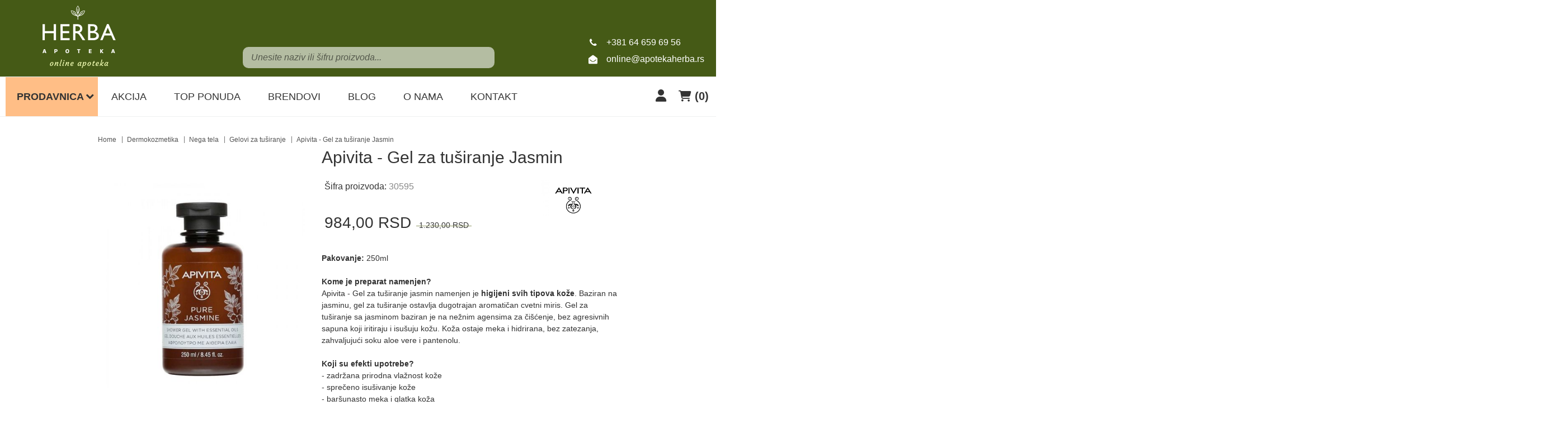

--- FILE ---
content_type: text/html; charset=UTF-8
request_url: https://www.apotekaherba.rs/sr/proizvod/apivita-gel-za-tusiranje-jasmin-250ml
body_size: 13163
content:
<!DOCTYPE html>
<html lang="sr">

<head>
    <meta http-equiv="content-type" content="text/html; charset=utf-8">
    <meta name="viewport" content="width=device-width, height=device-height, initial-scale= 1.0, user-scalable=yes">
               <link rel="preload" fetchpriority="high" as="image" href="https://www.apotekaherba.rs/uploads/store/products/images/apivita-gel-za-tusiranje-jasmin-250ml-62a99a82ea9df.jpg">
        <meta name="facebook-domain-verification" content="c45jitg7h9ilgf30fn35zqwbsbqd5p" />
    <base href="https://www.apotekaherba.rs/">
    <meta name="theme-color" content="#8f9766">
    <!-- page title -->
    <title>
                    Apivita Gel za tuširanje Jasmin             </title>

    <!-- page description -->
    <meta name="description" content="Gel za tuširanje Jasmin namenjen je za higijenu svih tipova kože. Sprečava isušivanje kože, čini je mekom. Sa mirisom jasmina. | Herba Apoteka :: Online">

    <!-- open graph related tags -->
            <meta property="og:title" content="Apivita Gel za tuširanje Jasmin ">
    
            <meta property="og:description" content="Gel za tuširanje Jasmin namenjen je za higijenu svih tipova kože. Sprečava isušivanje kože, čini je mekom. Sa mirisom jasmina. | Herba Apoteka :: Online">
    
            <meta property="og:image" content="https://www.apotekaherba.rs/uploads/store/products/images/apivita-gel-za-tusiranje-jasmin-250ml-62a99a82ea9df.jpg">
    
            <meta property="og:url" content="https://www.apotekaherba.rs/sr/proizvod/apivita-gel-za-tusiranje-jasmin-250ml">
    
    <meta name="copyright" content="online-apoteka">
    <meta name="robots" content="index, follow">
    <meta name="robots" content="max-image-preview:large">
    <link rel="canonical" href="https://www.apotekaherba.rs/sr/proizvod/apivita-gel-za-tusiranje-jasmin-250ml" >        
    <link rel="preload" as="style" href="https://fonts.googleapis.com/css2?family=Merriweather+Sans:wght@300;400;600;700&family=Open+Sans:wght@300;400;600;700&display=swap">
    
    <script src="https://kit.fontawesome.com/ffe3c24ad5.js" crossorigin="anonymous" async></script>

    <!-- CSS FILES -->
   <link href="https://www.apotekaherba.rs/assets/css/style.css" rel="stylesheet">
    <!-- <link rel="preload" href="https://www.apotekaherba.rs/assets/css/style.css" as="style" onload="this.onload=null;this.rel='stylesheet'"> -->
    

    <!--FAVICON SETTINGS-->
    <link href="img/favicon.ico" rel="shortcut icon" type="image/x-icon">
    <link rel="alternate" type="application/rss+xml" title="RSS" href="https://www.apotekaherba.rs/pages/rss/sr">
    <link rel="apple-touch-icon" sizes="192x192" href="img/apple-touch-icon-192x192.png">

    <!-- custom header (from settings) -->
    <!-- Global site tag (gtag.js) - Google Analytics -->
<script defer src="https://www.googletagmanager.com/gtag/js?id=G-25K76RVBC6"></script>
<script>
  window.dataLayer = window.dataLayer || [];
  function gtag(){dataLayer.push(arguments);}
  gtag('js', new Date());

  gtag('config', 'G-25K76RVBC6');
</script>
<!-- Global site tag (gtag.js) - Google Ads: 639545632 -->
<script defer src="https://www.googletagmanager.com/gtag/js?id=AW-639545632"></script>
<script>
  window.dataLayer = window.dataLayer || [];
  function gtag(){dataLayer.push(arguments);}
  gtag('js', new Date());

  gtag('config', 'AW-639545632');
</script>
<!-- Event snippet for Куповина conversion page
In your html page, add the snippet and call gtag_report_conversion when someone clicks on the chosen link or button. -->
<script>
function gtag_report_conversion(url) {
  var callback = function () {
    if (typeof(url) != 'undefined') {
      window.location = url;
    }
  };
  gtag('event', 'conversion', {
      'send_to': 'AW-639545632/Vz5NCNHoxoIDEKDi-rAC',
      'transaction_id': '',
      'event_callback': callback
  });
  return false;
}
</script>

<!-- Meta Pixel Code -->
<script>
!function(f,b,e,v,n,t,s)
{if(f.fbq)return;n=f.fbq=function(){n.callMethod?
n.callMethod.apply(n,arguments):n.queue.push(arguments)};
if(!f._fbq)f._fbq=n;n.push=n;n.loaded=!0;n.version='2.0';
n.queue=[];t=b.createElement(e);t.async=!0;
t.src=v;s=b.getElementsByTagName(e)[0];
s.parentNode.insertBefore(t,s)}(window, document,'script',
'https://connect.facebook.net/en_US/fbevents.js');
fbq('init', '1501322167490495');
fbq('track', 'PageView');
</script>
<noscript><img height="1" width="1" style="display:none"
src="https://www.facebook.com/tr?id=1501322167490495&ev=PageView&noscript=1"
/></noscript>
<!-- End Meta Pixel Code -->    <!-- Global site tag (gtag.js) - Google Analytics -->

<!-- Google Tag Manager -->
<script>(function(w,d,s,l,i){w[l]=w[l]||[];w[l].push({'gtm.start':
new Date().getTime(),event:'gtm.js'});var f=d.getElementsByTagName(s)[0],
j=d.createElement(s),dl=l!='dataLayer'?'&l='+l:'';j.async=true;j.src=
'https://www.googletagmanager.com/gtm.js?id='+i+dl;f.parentNode.insertBefore(j,f);
})(window,document,'script','dataLayer','GTM-TQDTPZB');</script>
<!-- End Google Tag Manager -->

</head>

<body>
    
   
    <!-- Google Tag Manager (noscript) -->
<noscript><iframe src="https://www.googletagmanager.com/ns.html?id=GTM-TQDTPZB"
height="0" width="0" style="display:none;visibility:hidden"></iframe></noscript>
<!-- End Google Tag Manager (noscript) -->
    <div class="remodal-bg">
        <!--closed in footer-->

        <header id="header">

            <section class="main">
                <div class="container-fluid mobile-padding">

                    <div class="c-flex">
                        <!--center part (logo)-->
                       <div class="logo">
                            <a href="https://www.apotekaherba.rs/sr">
                                <p>
	<img alt="Online Apoteka Herba logo" height="224" src="https://www.apotekaherba.rs/uploads/useruploads/Photos/logo-herba.webp" width="262" /></p>
                            </a>
                        </div>
                        <!--left part (search)-->
                        <div class="search">
                            <form action="https://www.apotekaherba.rs/sr/pretraga" method="GET" autocomplete="off">
                                <input type="text" name="phrase" class="autocomplete-input" data-lang="sr"
                                       placeholder="Unesite naziv ili šifru proizvoda..."
                                       value="">
                            </form>
                        </div>

                        <!--right part (shop cart)-->
                        <div class="shop-cart shop-cart-original">
                            <ul>
                                                                <li class="main-menu-icons">
                                    <div class="account c-drop-holder" data-drop="holder">
    <a class="c-drop-trigger" data-drop="trigger">
                    <i class="fas fa-user"></i>
            </a>

    <div class="c-drop-content" data-drop="content">
        <div class="content-holder">
                            <!--user log in-->
                <p class="heading">Uloguj se</p>
                <div class="login-form-holder">
                    <form action="#" method="POST" class="user-login-form">
                        <div class="notification"></div>

                        <div class="input-holder">
                            <span class="fa fa-user"></span>

                            <input class="c-input" type="text" id="email-login" name="email" placeholder="Email" data-message-required="Niste uneli email" data-message-incorrect="Uneti email nije ispravan!">
                        </div>

                        <div class="input-holder">
                            <span class="fa fa-lock"></span>
                            <input class="c-input" type="password" id="password_login" name="password" placeholder="Šifra" data-message-required="Niste uneli šifru.">
                        </div>

                        <div class="row">
                            <div class="col-xs-7">
                                <a href="#" class="forgotten-password" data-slide-trigger="forgotten-password">
                                    Zaboravili ste šifru?                                </a>

                                <a href="https://www.apotekaherba.rs/sr/registracija" class="register-link">
                                    Novi član? Registrujte se                                </a>
                            </div>
                            <div class="col-xs-5">
                                <button class="btn-t1 ghost xs-block fl-right margin" type="submit">Uloguj se</button>
                            </div>
                        </div>
                    </form>

                    <div id="forgot_pass" data-slide-content="forgotten-password" style="display: none;">
                        <form class="reset-password-form" action="#">
                            <div class="notification"></div>

                            <div class="input-holder">
                                <span class="fa fa-user"></span>
                                <input class="c-input" type="text" name="email" placeholder="Email" data-message-required="Niste uneli email" data-message-incorrect="Uneti email nije ispravan!">
                            </div>

                            <button type="submit" class="btn-t1 ghost xs-block fl-right margin">
                                Resetuj šifru                            </button>
                        </form>
                    </div>
                </div>
                    </div>
    </div>
</div>                                </li>
                            </ul>
                            <div class="c-drop-holder" data-drop="holder" id="shop-cart">
    <div class="cart-preview c-drop-trigger" data-drop="trigger">
        <div class="icon">
            <i class="fas fa-shopping-cart"></i>

        </div>
        <div class="data">
            <span class="items-qty"><span class="items-qty-bracket">(</span>0<span class="items-qty-bracket">)</span></span>
        </div>
    </div>


    <div class="c-drop-content shop-cart-products" data-drop="content">
                    <div class="empty-cart"><span>Vaša korpa je prazna</span></div>
            </div> <!-- #shop_cart -->
</div>                        </div>

                        <div class="contact">
                            <div id="b-header-phone"></div>
                            <div id="b-header-email"></div>
                        </div>
                    </div>
                </div>


                <!--navigation-->
                <div class="navigation">
                    <div class="container-fluid">
                        <div class="mobile-nav">
                            <div class="menu-block">
                                <a id="responsive-menu-button" href="#sidr-main" aria-label="Burger menu">
                                    <span></span>
                                    <span></span>
                                    <span></span>
                                    <span></span>
                                </a>
                            </div>
                            <div class="responsive-block-right">
                                                                <div class="account c-drop-holder" data-drop="holder">
    <a class="c-drop-trigger" data-drop="trigger">
                    <i class="fas fa-user"></i>
            </a>

    <div class="c-drop-content" data-drop="content">
        <div class="content-holder">
                            <!--user log in-->
                <p class="heading">Uloguj se</p>
                <div class="login-form-holder">
                    <form action="#" method="POST" class="user-login-form">
                        <div class="notification"></div>

                        <div class="input-holder">
                            <span class="fa fa-user"></span>

                            <input class="c-input" type="text" id="email-login" name="email" placeholder="Email" data-message-required="Niste uneli email" data-message-incorrect="Uneti email nije ispravan!">
                        </div>

                        <div class="input-holder">
                            <span class="fa fa-lock"></span>
                            <input class="c-input" type="password" id="password_login" name="password" placeholder="Šifra" data-message-required="Niste uneli šifru.">
                        </div>

                        <div class="row">
                            <div class="col-xs-7">
                                <a href="#" class="forgotten-password" data-slide-trigger="forgotten-password">
                                    Zaboravili ste šifru?                                </a>

                                <a href="https://www.apotekaherba.rs/sr/registracija" class="register-link">
                                    Novi član? Registrujte se                                </a>
                            </div>
                            <div class="col-xs-5">
                                <button class="btn-t1 ghost xs-block fl-right margin" type="submit">Uloguj se</button>
                            </div>
                        </div>
                    </form>

                    <div id="forgot_pass" data-slide-content="forgotten-password" style="display: none;">
                        <form class="reset-password-form" action="#">
                            <div class="notification"></div>

                            <div class="input-holder">
                                <span class="fa fa-user"></span>
                                <input class="c-input" type="text" name="email" placeholder="Email" data-message-required="Niste uneli email" data-message-incorrect="Uneti email nije ispravan!">
                            </div>

                            <button type="submit" class="btn-t1 ghost xs-block fl-right margin">
                                Resetuj šifru                            </button>
                        </form>
                    </div>
                </div>
                    </div>
    </div>
</div>                            </div>
                            <div class="responsive-block">
                                <div id="b-header-phone2"></div>
                            </div>
                            <div class="fix-search">
                                <div class="search c-drop-holder" data-drop="holder">
                                    <div class="search-preview c-drop-trigger" data-drop="trigger">
                                        <div class="icon btn-t1 red">
                                            <span class="fa fa-search" aria-hidden="true"></span>
                                        </div>
                                    </div>

                                    <div class="c-drop-content" data-drop="content">
                                        <div class="content-holder">
                                            <form action="https://www.apotekaherba.rs/sr/pretraga" method="GET" autocomplete="off">
                                                <input type="text" name="phrase" class="autocomplete-input" data-lang="sr" placeholder="Naziv proizvoda..." value="">
                                                <button type="submit" class="btn-t1 red"><span class="fa fa-search"></span></button>
                                            </form>
                                        </div>
                                    </div>
                                </div>
                            </div>
                        </div>
                        <nav id="navigation">
                            <ul>

                                <li id="products">
                                    <a href="https://www.apotekaherba.rs/sr/svi-proizvodi/1">Prodavnica</a><span class="submenu-trigger sidr-whole-btn">
                                        <span class="resp-btn-text">Prodavnica</span>
                                    </span>
                                    <ul id="n-categories-holder">
                                    </ul>
                                </li>

                                <li>
                                    <a href="https://www.apotekaherba.rs/sr/akcijski-proizvodi">
                                        Akcija                                    </a>
                                </li>

                                <li>
                                    <a href="https://www.apotekaherba.rs/sr/novi-proizvodi">
                                        Top ponuda                                    </a>
                                </li>

                                <li>
                                    <a href="https://www.apotekaherba.rs/sr/svi-brendovi">Brendovi</a>
                                </li>

                                <li>
                                    <a href="https://www.apotekaherba.rs/sr/blog">
                                        Blog                                    </a>
                                </li>

                                <li>
                                    <a href="https://www.apotekaherba.rs/sr/o-nama">
                                        O nama                                    </a>
                                </li>

                                                               
                                <li>
                                    <a href="https://www.apotekaherba.rs/sr/kontakt">
                                        Kontakt                                    </a>
                                </li>
                               
                                
                            </ul>
                        </nav>
                    </div>
                </div>
            </section>
        </header>
<section class="product-page">

            <section class="breadcrumbs">
            <div class="container">
                <ul>
                                            <li>
                                                            <a href="https://www.apotekaherba.rs/sr">
                                
                                Home
                                                                </a>
                                                    </li>
                                            <li>
                                                            <a href="https://www.apotekaherba.rs/sr/proizvodi/dermokozmetika">
                                
                                Dermokozmetika
                                                                </a>
                                                    </li>
                                            <li>
                                                            <a href="https://www.apotekaherba.rs/sr/proizvodi/nega-tela">
                                
                                Nega tela
                                                                </a>
                                                    </li>
                                            <li>
                                                            <a href="https://www.apotekaherba.rs/sr/proizvodi/gelovi-za-tusiranje">
                                
                                Gelovi za tuširanje
                                                                </a>
                                                    </li>
                                            <li>
                            
                                Apivita - Gel za tuširanje Jasmin 
                                                        </li>
                                    </ul>
            </div>
        </section>
    
    <div class="page-padding">
        <section class="product-details" data-product="holder">
            <div class="container">
                <div class="row">
                    <!--product gallery (glasscase)-->
                    <div class="col-xs-12 col-md-5">
                        <ul id="glasscase" class="product-gallery gc-start">
                                                                                                <li>
                                        <img src="https://www.apotekaherba.rs/uploads/store/products/images/apivita-gel-za-tusiranje-jasmin-250ml-62a99a82ea9df.jpg" data-product="img" alt="Apivita - Gel za tuširanje Jasmin ">
                                    </li>
                                                                                        
                        </ul>
                        <p style="font-style:italic; font-size:11px">* fotografija je informativnog karaktera i može se razlikovati od izgleda krajnjeg proizvoda</p>
                    </div>

                    <!--best sellers-->
                    
                    <!--about product and product options-->
                    <div class="col-xs-12 col-md-7">
                        <div class="product-options">
                            <div class="product-header">
                                <h1 class="product-name">Apivita - Gel za tuširanje Jasmin </h1>
                                                                    <div class="product-block">
                                        <span class="product-serial">Šifra proizvoda: <span class="serialNumber">30595</span></span>
                                                                                                                                <span class="product-logo">
                                                <a href="https://www.apotekaherba.rs/sr/brend/apivita">
                                                    <img src="https://www.apotekaherba.rs/uploads/store/brands/Apivita-209-209621ea2b62ae34.webp" width="130" height="130" alt="Apivita" title="Apivita">
                                                </a>
                                            </span>
                                                                            </div>
                                                                <div class="price-block">
                                                                                                                        <span class="price real-price">984,<span class="price_decimal">00</span> <span class="price_currency">RSD</span></span>
                                            <span class="old-price">1.230,<span class="price_decimal">00</span> <span class="price_currency">RSD</span></span>
                                                                                                              
                                </div>
                                <div class="description">
                                                                        <p><p>
	<strong>Pakovanje: </strong>250ml</p>
<p>
	 </p>
<p>
	<strong>Kome je preparat namenjen?</strong></p>
<p>
	Apivita - Gel za tuširanje jasmin namenjen je <strong>higijeni svih tipova kože</strong>. Baziran na jasminu, gel za tuširanje ostavlja dugotrajan aromatičan cvetni miris. Gel za tuširanje sa jasminom baziran je na nežnim agensima za čišćenje, bez agresivnih sapuna koji iritiraju i isušuju kožu. Koža ostaje meka i hidrirana, bez zatezanja, zahvaljujući soku aloe vere i pantenolu.</p>
<p>
	 </p>
<p>
	<strong>Koji su efekti upotrebe?</strong></p>
<p>
	- zadržana prirodna vlažnost kože</p>
<p>
	- sprečeno isušivanje kože</p>
<p>
	- baršunasto meka i glatka koža</p>
<p>
	- luksuzan miris jasmina koji dugo traje</p>
</p>
                                </div>
                            </div>
                            <!-- add to cart form -->
                            <form action="#" method="POST" autocomplete="off" class="add-to-cart-form">
                                <input type="hidden" name="product_id" value="3804">
                                <input type="hidden" name="lang" value="sr">

                                <div class="product-cart">
                                    
                                                                            <!--product counter-->
                                        <div class="counter-holder">
                                            <div class="product-counter">
                                                <input id="amount-product-page" class="amount_product_page" type="text" aria-label="Amount" name="amount" value="1" readonly="readonly">
                                                <div class="product-counter-trigger addQuantity" data-counter-step="1" data-counter-type="add" data-counter-field=".amount_product_page">
                                                    <i class="fas fa-caret-up"></i>
                                                </div>
                                                <div class="product-counter-trigger minusQuantity" data-counter-step="1" data-counter-type="minus" data-counter-field=".amount_product_page">
                                                    <i class="fas fa-caret-down"></i>
                                                </div>
                                            </div>
                                            <button type="submit" class="large-button">
                                                <span aria-hidden="true" class="fa fa-shopping-basket"></span>&nbsp;
                                                Ubaci u korpu                                            </button>
                                            <span class="add-to-wishlist" data-id="3804" data-lang="sr">
                                                <span aria-hidden="true" class="fa fa-heart"></span>
                                    </span>
                                        </div>
                                                                    </div>
                            </form>
                            <!-- / add to cart form closing -->

                            <section class="three-links-section">
    <div class="container">
        <div class="c-flex">
            <div class="link">
                <a href="https://www.apotekaherba.rs/sr/informacije-o-transportu">
                    <span class="fa fa-truck"></span>
                    Informacije o transportu                </a>
            </div>

            <div class="link">
                <a href="https://www.apotekaherba.rs/sr/cesto-postavljana-pitanja">
                    <span class="fa fa-envelope"></span>
                    Česta pitanja                </a>
            </div>

            <div class="link">
                <a href="https://www.apotekaherba.rs/sr/uslovi-koriscenja">
                    <span class="fa fa-file"></span>
                    Uslovi korišćenja                </a>
            </div>
        </div>
    </div>
</section>
                        </div>
                    </div>
                </div>
            </div>
        </section>

                    <!--Product description tabs-->
            <section class="product-description-tabs-section">
                <div class="container">
                    <!-- Nav tabs -->
                    <ul id="product-description-tabs" class="nav nav-tabs" role="tablist">
                                                    <li role="presentation">
                                <a href="#desc1" aria-controls="desc1" role="tab" data-toggle="tab">DETALJNIJE</a>
                            </li>
                        
                                                    <li role="presentation">
                                <a href="#desc2" aria-controls="desc2" role="tab" data-toggle="tab">SASTAV</a>
                            </li>
                        
                                                    <li role="presentation">
                                <a href="#desc3" aria-controls="desc3" role="tab" data-toggle="tab">UPOTREBA</a>
                            </li>
                                            </ul>

                    <!-- Tab panes -->
                    <div class="tab-content">
                                                    <div role="tabpanel" class="tab-pane" id="desc1">
                                <div class="text-editor">
                                    <ul>
	<li>
		Organska etarska ulja jasmina, lavande i pačulija daju kompleks arome koji umiruje sva čula.</li>
	<li>
		Vodeni sastojci gela za tuširanje zamenjeni su ekstraktom 3 sorte grčkog planinskog čaja.</li>
</ul>
                                </div>
                            </div>
                        
                                                    <div role="tabpanel" class="tab-pane" id="desc2">
                                <div class="text-editor">
                                    <p>
	<strong>Sastav:&nbsp;</strong>Aqua/Water/Eau**, Aqua/Water/Eau, Sodium Laureth Sulfate, Glycerin, PEG-4 Rapeseedamide, Decyl Glucoside, Disodium Cocoyl Glutamate, Cocamidopropyl Betaine, Parfum/Fragrance, Coco-Glucoside, Glyceryl Oleate, Polysorbate 20, Citrus Aurantium Amara (Bitter Orange) Flower Oil*, Aloe Barbadensis Leaf Juice Powder*, Propolis Extract, Panthenol, Arginine, Citric Acid, Sideritis Perfoliata Flower/Leaf/Stem* Extract, Sideritis Raeseri Flower/Leaf/Stem* Extract, Sideritis Scardica Flower/Leaf/Stem* Extract, Jasminum Grandiflorum (Jasmine) Flower Extract, Pogostemon Cablin Leaf Oil/Pogostemon Cablin Oil*, Saponaria Officinalis Leaf Extract, Lavandula Angustifolia (Lavender) Flower* Extract, Glycereth-2 Cocoate, Hydroxypropyl Guar Hydroxypropyltrimonium Chloride, Glycol Distearate, Sodium Chloride, Dehydroacetic Acid, Sodium Gluconate, Sodium Cocoyl Glutamate, Lactic Acid, Acrylates/C10-30 Alkyl Acrylate Crosspolymer, Sodium Hydroxide, Benzyl Alcohol, Linalool, Hexyl Cinnamal, Hydroxycitronellal, Benzyl Salicylate, Citronellol, Eugenol.</p>
                                </div>
                            </div>
                        
                                                    <div role="tabpanel" class="tab-pane" id="desc3">
                                <div class="text-editor">
                                    <p>
	<strong>Kako se koristi?</strong></p>
<ul>
	<li>
		Gel za tuširanje pogodan je za svakodnevnu upotrebu.</li>
	<li>
		Tokom kupanja, manju količinu gela umasirati na kožu, a potom temeljno isprati.</li>
	<li>
		Intenzivna aroma jasmina pokreće sva čula.</li>
</ul>
                                </div>
                            </div>
                                            </div>
                </div>
            </section>
        
                    <!--Products slider-->
                                        <!--Products slider-->
            <section class="products-slider-section">
    <div class="container-fluid">
        <h2 class="section-title-t1"><span>Pogledajte i...</span></h2>
        <p class="section-subtitle-t1"></p>

        <div class="products-slider c-slider">
                        <div class="c-slide-pos">
            <div class="product-preview-item" data-product="holder">
                <div class="image-block">
                                            <div class="images-holder">
                            <div>
                                <div class="image-wrapper ratio_1-1">
                                    <a href="https://www.apotekaherba.rs/sr/proizvod/weleda-balzam-posle-brijanja-100ml" title="Weleda Balzam posle brijanja 100ml">
                                        <img class="b-lazy"
                                             src=[data-uri]
                                             data-product="img"
                                             data-src="https://www.apotekaherba.rs/uploads/store/products/thumbnails/tmb-weleda-balzam-posle-brijanja-100ml-68ff8b2165f58.webp"
                                              alt="Weleda Balzam posle brijanja 100ml" width="220" height="220" style="width:100%; height:auto" fetchpriority="high">
                                    </a>
                                </div>
                            </div>
                        </div>
                    
                    <div class="badges-block">
                        
                        
                                            </div>

                    <div class="options-block">
                        <ul>
                            <li>
                                <a href="#" class="fa fa-shopping-basket expand"
                                   data-id="9860"
                                   data-lang="sr"> 
                                </a>
                                <span class="c-tooltip">Ubaci u korpu</span>
                                <span class="list-c-tooltip">Ubaci u korpu</span>
                            </li>

                            <li>
                                                                    <a href="#"
                                       class="fa fa-heart-o add-to-wishlist"
                                       data-id="9860"
                                       data-lang="sr">
                                    </a>
                                    <span class="c-tooltip">Ubaci u listu želja</span>
                                                            </li>
                        </ul>
                    </div>
                </div>

                <div class="text-block">
                    <h3>
                        <a href="https://www.apotekaherba.rs/sr/proizvod/weleda-balzam-posle-brijanja-100ml">
                            Weleda Balzam posle brijanja 100ml                        </a>
                    </h3>

                    <div class="price-block">
                        <div class="price-position-helper">
                                                                                                      
                                                <span class="price">1.690,<span class="price_decimal">00</span> <span class="price_currency">RSD</span></span>   
                                                                                                                          </div>
                    </div>

                    <div class="description">
                        <p>
	<strong>Weleda Balzam posle brijanja</strong> pruža negu i <strong>umiruje kožu nakon brijanja.</strong></p>
<p>
	Sadrži kamilicu, gel aloje i organska ulja kokosa i jojobe koji efikasno smanjuju iritacije i hidriraju kožu nakon vlažnog i suvog brijanja.</p>
<p>
	Blaga formulacija ovog proizvoda je idealna za sve tipove kože, pa i za najosetljiviju.</p>
<p>
	 </p>
<p>
	<strong>Korisna dejstva proizvoda:</strong></p>
<p>
	- osvežava kožu</p>
<p>
	- smiruje iritacije nakon brijanja</p>
<p>
	- intenzivno hidrira</p>
<p>
	- za sve tipove kože</p>
<p>
	 </p>
                    </div>
                </div>
            </div>
        </div>
            <div class="c-slide-pos">
            <div class="product-preview-item" data-product="holder">
                <div class="image-block">
                                            <div class="images-holder two-images">
                            <div>
                                <div class="image-wrapper ratio_1-1">
                                    <a href="https://www.apotekaherba.rs/sr/proizvod/weleda-ulje-za-telo-pasji-trn-100ml">
                                        <img class="b-lazy"
                                             src=[data-uri]
                                             data-product="img"
                                             data-src="https://www.apotekaherba.rs/uploads/store/products/thumbnails/tmb-weleda-ulje-za-telo-pasji-trn-100ml-657f2bd13a789.webp"
                                             alt="alt-text">
                                    </a>
                                </div>
                            </div>

                            <div>
                                <div class="image-wrapper ratio_1-1">
                                    <a href="https://www.apotekaherba.rs/sr/proizvod/weleda-ulje-za-telo-pasji-trn-100ml">
                                        <img class="b-lazy"
                                             src=[data-uri]
                                             data-product="img"
                                             data-src="https://www.apotekaherba.rs/uploads/store/products/thumbnails/tmb-weleda-ulje-za-telo-pasji-trn-100ml-657f2bd13a789.webp"
                                             alt="alt-text">
                                    </a>
                                </div>
                            </div>
                        </div>
                    
                    <div class="badges-block">
                        
                                                    <span class="badge action right">-20%</span>
                        
                                            </div>

                    <div class="options-block">
                        <ul>
                            <li>
                                <a href="#" class="fa fa-shopping-basket expand"
                                   data-id="3559"
                                   data-lang="sr"> 
                                </a>
                                <span class="c-tooltip">Ubaci u korpu</span>
                                <span class="list-c-tooltip">Ubaci u korpu</span>
                            </li>

                            <li>
                                                                    <a href="#"
                                       class="fa fa-heart-o add-to-wishlist"
                                       data-id="3559"
                                       data-lang="sr">
                                    </a>
                                    <span class="c-tooltip">Ubaci u listu želja</span>
                                                            </li>
                        </ul>
                    </div>
                </div>

                <div class="text-block">
                    <h3>
                        <a href="https://www.apotekaherba.rs/sr/proizvod/weleda-ulje-za-telo-pasji-trn-100ml">
                            Weleda Ulje za telo pasji trn 100ml                        </a>
                    </h3>

                    <div class="price-block">
                        <div class="price-position-helper">
                                                                                                <span class="price">1.541,<span class="price_decimal">40</span> <span class="price_currency">RSD</span></span>
                                    <span class="old-price">1.926,<span class="price_decimal">75</span> <span class="price_currency">RSD</span></span>
                                                                                    </div>
                    </div>

                    <div class="description">
                        <p style="text-align: justify;">
	Ulje za telo, namenjeno suvoj i osetljivoj koži tela. Može se koristiti i na licu ili kao dodatak pakovanju za suvu i oštećenu kosu. Ulje je dobijeno iz ploda divlje ruže (pasji trn) i bogato je hranljivim materijama. Sadrži vitamine C i E, aminokiseline, omega 3 i 6 masne kiseline. Izuzetno hrani i regeneriše suvu kožu i vraća joj hidriranost.</p>
<p style="text-align: justify;">
	 </p>
<p style="text-align: justify;">
	<strong>Korisna svojstva preparata:</strong></p>
<p style="text-align: justify;">
	 </p>
<p style="text-align: justify;">
	- hidriranost i <strong>toniziranje kože</strong></p>
<p style="text-align: justify;">
	- obnavlja <strong>oštećenu kožu i kosu</strong></p>
<p style="text-align: justify;">
	- smanjuje vidljivost ožiljaka i hiperpigmentacije</p>
<p style="text-align: justify;">
	- smiruje <strong>iritacije i upale</strong></p>
                    </div>
                </div>
            </div>
        </div>
            <div class="c-slide-pos">
            <div class="product-preview-item" data-product="holder">
                <div class="image-block">
                                            <div class="images-holder">
                            <div>
                                <div class="image-wrapper ratio_1-1">
                                    <a href="https://www.apotekaherba.rs/sr/proizvod/bioderma-node-sampon-za-svaki-dan-za-sve-tipove-kose-200ml" title="Bioderma Node Šampon za svaki dan za sve tipove kose 200ml">
                                        <img class="b-lazy"
                                             src=[data-uri]
                                             data-product="img"
                                             data-src="https://www.apotekaherba.rs/uploads/store/products/thumbnails/tmb-bioderma-node-sampon-za-svaki-dan-za-sve-tipove-kose-200ml-6295aa74aa0d2.jpg"
                                              alt="Bioderma Node Šampon za svaki dan za sve tipove kose 200ml" width="220" height="220" style="width:100%; height:auto" fetchpriority="high">
                                    </a>
                                </div>
                            </div>
                        </div>
                    
                    <div class="badges-block">
                        
                                                    <span class="badge action right">-30%</span>
                        
                                            </div>

                    <div class="options-block">
                        <ul>
                            <li>
                                <a href="#" class="fa fa-shopping-basket expand"
                                   data-id="775"
                                   data-lang="sr"> 
                                </a>
                                <span class="c-tooltip">Ubaci u korpu</span>
                                <span class="list-c-tooltip">Ubaci u korpu</span>
                            </li>

                            <li>
                                                                    <a href="#"
                                       class="fa fa-heart-o add-to-wishlist"
                                       data-id="775"
                                       data-lang="sr">
                                    </a>
                                    <span class="c-tooltip">Ubaci u listu želja</span>
                                                            </li>
                        </ul>
                    </div>
                </div>

                <div class="text-block">
                    <h3>
                        <a href="https://www.apotekaherba.rs/sr/proizvod/bioderma-node-sampon-za-svaki-dan-za-sve-tipove-kose-200ml">
                            Bioderma Node Šampon za svaki dan za sve tipove kose 200ml                        </a>
                    </h3>

                    <div class="price-block">
                        <div class="price-position-helper">
                                                                                                <span class="price">1.316,<span class="price_decimal">00</span> <span class="price_currency">RSD</span></span>
                                    <span class="old-price">1.880,<span class="price_decimal">00</span> <span class="price_currency">RSD</span></span>
                                                                                    </div>
                    </div>

                    <div class="description">
                                                                  <p class="MsoNormal">
	<strong>-Pakovanje:</strong> 200ml</p>
<p class="MsoNormal">
	<strong><br />
	</strong></p>
<p class="MsoNormal">
	<strong>Kome je namenjeno?</strong></p>
<p class="MsoNormal">
	 </p>
<p class="MsoNormal" style="text-align: justify;">
	Bioderma Node Šampon za svaki dan je formulisan bez deterdženata, sa blagim penećim sredstvima, pa stoga nežno pere kosu čuvajući njenu prirodnu ravnotežu. U njegov sastav ulazi prirodni D.A.F. kompleks koji popravlja imunitet kože glave, dok kondicionirajuća sredstva čine kosu sjajnom, mekom i lakom za oblikovanje. Šampon odlikuje odlična podnošljivost, ne iritira oči, a testiran je pod nadzorom oftalmologa.</p>
<p class="MsoNormal" style="text-align: justify;">
	 </p>
<p class="MsoNormal" style="text-align: justify;">
	<strong>Efekti upotrebe:</strong></p>
<p class="MsoNormal" style="text-align: justify;">
	 </p>
<p class="MsoNormal" style="text-align: justify;">
	-sjajna kosa</p>
<p class="MsoNormal" style="text-align: justify;">
	-mekana</p>
<p class="MsoNormal" style="text-align: justify;">
	-laka za oblikovanje</p>
<p class="MsoNormal" style="text-align: justify;">
	 </p>
                                                    </div>
                </div>
            </div>
        </div>
            <div class="c-slide-pos">
            <div class="product-preview-item" data-product="holder">
                <div class="image-block">
                                            <div class="images-holder two-images">
                            <div>
                                <div class="image-wrapper ratio_1-1">
                                    <a href="https://www.apotekaherba.rs/sr/proizvod/bioderma-atoderm-blagi-gel-za-tusiranje-1l-refill-1l-promo">
                                        <img class="b-lazy"
                                             src=[data-uri]
                                             data-product="img"
                                             data-src="https://www.apotekaherba.rs/uploads/store/products/thumbnails/tmb-bioderma-atoderm-blagi-gel-za-tusiranje-1l-refill-1l-promo-65eac7d85399c.webp"
                                             alt="alt-text">
                                    </a>
                                </div>
                            </div>

                            <div>
                                <div class="image-wrapper ratio_1-1">
                                    <a href="https://www.apotekaherba.rs/sr/proizvod/bioderma-atoderm-blagi-gel-za-tusiranje-1l-refill-1l-promo">
                                        <img class="b-lazy"
                                             src=[data-uri]
                                             data-product="img"
                                             data-src="https://www.apotekaherba.rs/uploads/store/products/thumbnails/tmb-bioderma-atoderm-blagi-gel-za-tusiranje-1l-refill-1l-promo-65eac7d85399c.webp"
                                             alt="alt-text">
                                    </a>
                                </div>
                            </div>
                        </div>
                    
                    <div class="badges-block">
                        
                                                    <span class="badge action right">-30%</span>
                        
                                            </div>

                    <div class="options-block">
                        <ul>
                            <li>
                                <a href="#" class="fa fa-shopping-basket expand"
                                   data-id="7708"
                                   data-lang="sr"> 
                                </a>
                                <span class="c-tooltip">Ubaci u korpu</span>
                                <span class="list-c-tooltip">Ubaci u korpu</span>
                            </li>

                            <li>
                                                                    <a href="#"
                                       class="fa fa-heart-o add-to-wishlist"
                                       data-id="7708"
                                       data-lang="sr">
                                    </a>
                                    <span class="c-tooltip">Ubaci u listu želja</span>
                                                            </li>
                        </ul>
                    </div>
                </div>

                <div class="text-block">
                    <h3>
                        <a href="https://www.apotekaherba.rs/sr/proizvod/bioderma-atoderm-blagi-gel-za-tusiranje-1l-refill-1l-promo">
                            Bioderma Atoderm Blagi gel za tuširanje 1L+ REFILL 1L PROMO                        </a>
                    </h3>

                    <div class="price-block">
                        <div class="price-position-helper">
                                                                                                <span class="price">2.099,<span class="price_decimal">30</span> <span class="price_currency">RSD</span></span>
                                    <span class="old-price">2.999,<span class="price_decimal">00</span> <span class="price_currency">RSD</span></span>
                                                                                    </div>
                    </div>

                    <div class="description">
                        <p style="text-align: justify;">
	<strong>Atoderm blagi gel za tuširanje</strong> namenjen je za čišćenje i svakodnevno održavanje higijene lica i tela. Može se koristiti <strong>za normlanu</strong> i <strong>suvu osetljivu </strong>kožu. Formulisano tako da poštuje prirodni balans kože. Poseduje <strong>Skin protect complex </strong>koji hidrira i jača kožu, smanjujući neprijatan osećaj zatezanja.&nbsp;</p>
<p style="text-align: justify;">
	 </p>
<p style="text-align: justify;">
	<strong>Preporučuje se za</strong>:<br />
	 </p>
<p style="text-align: justify;">
	- <strong>normlanu i suvu</strong>, osetljivu kožu,</p>
<p style="text-align: justify;">
	- <strong>nežno čišćenje</strong>, zaštitu i umirenje kože.<br />
	 </p>
                    </div>
                </div>
            </div>
        </div>
            <div class="c-slide-pos">
            <div class="product-preview-item" data-product="holder">
                <div class="image-block">
                                            <div class="images-holder two-images">
                            <div>
                                <div class="image-wrapper ratio_1-1">
                                    <a href="https://www.apotekaherba.rs/sr/proizvod/cerave-intenzivni-hidratantni-losion-473ml">
                                        <img class="b-lazy"
                                             src=[data-uri]
                                             data-product="img"
                                             data-src="https://www.apotekaherba.rs/uploads/store/products/thumbnails/tmb-cerave-intenzivni-hidratantni-losion-473ml-682ae9a1840a6.webp"
                                             alt="alt-text">
                                    </a>
                                </div>
                            </div>

                            <div>
                                <div class="image-wrapper ratio_1-1">
                                    <a href="https://www.apotekaherba.rs/sr/proizvod/cerave-intenzivni-hidratantni-losion-473ml">
                                        <img class="b-lazy"
                                             src=[data-uri]
                                             data-product="img"
                                             data-src="https://www.apotekaherba.rs/uploads/store/products/thumbnails/tmb-cerave-intenzivni-hidratantni-losion-473ml-682ae9a1840a6.webp"
                                             alt="alt-text">
                                    </a>
                                </div>
                            </div>
                        </div>
                    
                    <div class="badges-block">
                        
                        
                                            </div>

                    <div class="options-block">
                        <ul>
                            <li>
                                <a href="#" class="fa fa-shopping-basket expand"
                                   data-id="9296"
                                   data-lang="sr"> 
                                </a>
                                <span class="c-tooltip">Ubaci u korpu</span>
                                <span class="list-c-tooltip">Ubaci u korpu</span>
                            </li>

                            <li>
                                                                    <a href="#"
                                       class="fa fa-heart-o add-to-wishlist"
                                       data-id="9296"
                                       data-lang="sr">
                                    </a>
                                    <span class="c-tooltip">Ubaci u listu želja</span>
                                                            </li>
                        </ul>
                    </div>
                </div>

                <div class="text-block">
                    <h3>
                        <a href="https://www.apotekaherba.rs/sr/proizvod/cerave-intenzivni-hidratantni-losion-473ml">
                            CeraVe intenzivni hidratantni losion 473ml                        </a>
                    </h3>

                    <div class="price-block">
                        <div class="price-position-helper">
                                                                                                      
                                                <span class="price">1.670,<span class="price_decimal">00</span> <span class="price_currency">RSD</span></span>   
                                                                                                                          </div>
                    </div>

                    <div class="description">
                        <p>
	<strong>CeraVe intenzivni hidratantni losion</strong> sadrži ceramide i hidro-ureu, namenjen je za<strong> negu suve i veoma suve </strong>kože. Ovaj losion izuzetno hrani i hidrira kožu sprečavajući njeno isušivanje. Kako održava vlažnost kože, <strong>sprečava osećaj zatezanja, svrab i crvenilo</strong> koje prouzrokuje suvoća. Pogodan je za upotrebu<strong> na koži sklonoj ekcemima,</strong> a mogu ga koristiti i deca i odrasle osobe. Losion održava prirodnu barijeru kože i pH neutralan je.&nbsp;</p>
<p>
	 </p>
<p>
	<strong>Korisna svojstva:</strong></p>
<p>
	 </p>
<p>
	- Hrani i hidrira suvu i veoma suvu kožu</p>
<p>
	- Smanjuje svrab i zatezanje izazvano suvoćom</p>
<p>
	- Održava prirodnu kožnu barijeru&nbsp;</p>
<p>
	- Pogodan za decu i odrasle</p>
<p>
	- Ne sadrži mirise</p>
                    </div>
                </div>
            </div>
        </div>
            <div class="c-slide-pos">
            <div class="product-preview-item" data-product="holder">
                <div class="image-block">
                                            <div class="images-holder">
                            <div>
                                <div class="image-wrapper ratio_1-1">
                                    <a href="https://www.apotekaherba.rs/sr/proizvod/dermedic-redness-bogata-dnevna-krema-uvir-spf20-40-ml" title="Dermedic Redness Bogata Dnevna krema UV+IR SPF20 40 ml">
                                        <img class="b-lazy"
                                             src=[data-uri]
                                             data-product="img"
                                             data-src="https://www.apotekaherba.rs/uploads/store/products/thumbnails/tmb-dermedic-redness-bogata-dnevna-krema-uvir-spf20-40-ml-67c105c136410.webp"
                                              alt="Dermedic Redness Bogata Dnevna krema UV+IR SPF20 40 ml" width="220" height="220" style="width:100%; height:auto" fetchpriority="high">
                                    </a>
                                </div>
                            </div>
                        </div>
                    
                    <div class="badges-block">
                        
                                                    <span class="badge action right">-21%</span>
                        
                                            </div>

                    <div class="options-block">
                        <ul>
                            <li>
                                <a href="#" class="fa fa-shopping-basket expand"
                                   data-id="8847"
                                   data-lang="sr"> 
                                </a>
                                <span class="c-tooltip">Ubaci u korpu</span>
                                <span class="list-c-tooltip">Ubaci u korpu</span>
                            </li>

                            <li>
                                                                    <a href="#"
                                       class="fa fa-heart-o add-to-wishlist"
                                       data-id="8847"
                                       data-lang="sr">
                                    </a>
                                    <span class="c-tooltip">Ubaci u listu želja</span>
                                                            </li>
                        </ul>
                    </div>
                </div>

                <div class="text-block">
                    <h3>
                        <a href="https://www.apotekaherba.rs/sr/proizvod/dermedic-redness-bogata-dnevna-krema-uvir-spf20-40-ml">
                            Dermedic Redness Bogata Dnevna krema UV+IR SPF20 40 ml                        </a>
                    </h3>

                    <div class="price-block">
                        <div class="price-position-helper">
                                                                                                <span class="price">1.857,<span class="price_decimal">52</span> <span class="price_currency">RSD</span></span>
                                    <span class="old-price">2.321,<span class="price_decimal">90</span> <span class="price_currency">RSD</span></span>
                                                                                    </div>
                    </div>

                    <div class="description">
                                                                                                            <p>
	<strong>Dermedic Redness Bogata Dnevna krema UV+IR SPF20 </strong>namenjena je za izuzetno <strong>osetljivu </strong>kožu lica.</p>
<p>
	Preporučuje se koži zahvaćenoj <strong>kuperozom</strong>, kao i koži sa početnim stadijumima <strong>rozacee</strong>.</p>
<p>
	Jača i štiti kožu od nadražaja koji izazivaju crvenilo i irtacije.</p>
<p>
	Dubinski hrani i hidrira kožu i nadopunjuje nedostatke vitamina u njoj.</p>
<p>
	Pruža zaštitu od UV i IR zračenja.</p>
<p>
	 </p>
<p>
	<strong>Korisna dejstva proizvoda:</strong></p>
<p>
	- jača kožnu barijeru</p>
<p>
	- štiti od zračenja</p>
<p>
	- dubinski hidrira i hrani</p>
<p>
	- nadoknađuje vitamine u koži,</p>
<p>
	- ublažava iritacije i crveniloo</p>
                                                                                    </div>
                </div>
            </div>
        </div>
            <div class="c-slide-pos">
            <div class="product-preview-item" data-product="holder">
                <div class="image-block">
                                            <div class="images-holder">
                            <div>
                                <div class="image-wrapper ratio_1-1">
                                    <a href="https://www.apotekaherba.rs/sr/proizvod/korres-black-pine-krema-40-ml" title="Korres Black Pine Krema 40 ml">
                                        <img class="b-lazy"
                                             src=[data-uri]
                                             data-product="img"
                                             data-src="https://www.apotekaherba.rs/uploads/store/products/thumbnails/tmb-korres-black-pine-krema-40-ml-6799e78b633c0.webp"
                                              alt="Korres Black Pine Krema 40 ml" width="220" height="220" style="width:100%; height:auto" fetchpriority="high">
                                    </a>
                                </div>
                            </div>
                        </div>
                    
                    <div class="badges-block">
                        
                                                    <span class="badge action right">-10%</span>
                        
                                            </div>

                    <div class="options-block">
                        <ul>
                            <li>
                                <a href="#" class="fa fa-shopping-basket expand"
                                   data-id="8621"
                                   data-lang="sr"> 
                                </a>
                                <span class="c-tooltip">Ubaci u korpu</span>
                                <span class="list-c-tooltip">Ubaci u korpu</span>
                            </li>

                            <li>
                                                                    <a href="#"
                                       class="fa fa-heart-o add-to-wishlist"
                                       data-id="8621"
                                       data-lang="sr">
                                    </a>
                                    <span class="c-tooltip">Ubaci u listu želja</span>
                                                            </li>
                        </ul>
                    </div>
                </div>

                <div class="text-block">
                    <h3>
                        <a href="https://www.apotekaherba.rs/sr/proizvod/korres-black-pine-krema-40-ml">
                            Korres Black Pine Krema 40 ml                        </a>
                    </h3>

                    <div class="price-block">
                        <div class="price-position-helper">
                                                                                                <span class="price">6.390,<span class="price_decimal">00</span> <span class="price_currency">RSD</span></span>
                                    <span class="old-price">7.100,<span class="price_decimal">00</span> <span class="price_currency">RSD</span></span>
                                                                                    </div>
                    </div>

                    <div class="description">
                        <p>
	<strong>Korres Black Pine Krema</strong> je namenjena za negu <strong>normalne i kombinovane kože.</strong></p>
<p>
	Sadrži crni bor i ekstrakt brazilskog kresa koji jačaju kožu, smanjuju vidljivost linija i bora, daju efekat zatezanja i poboljšavaju tonus kože.</p>
<p>
	 </p>
<p>
	<strong>Korisna dejstva proizvoda:</strong></p>
<p>
	- jača kožu</p>
<p>
	- smanjuje vidljivost linija i bora</p>
<p>
	- zateže kožu</p>
<p>
	- poboljšava tonus kože</p>
<p>
	 </p>
<p>
	96,7% sastojaka je prirodnog porekla</p>
<p>
	Može sadržati tragove pšenice i koštunjavog voća.</p>
<p>
	Proizvod dermatološki testiran.</p>
                    </div>
                </div>
            </div>
        </div>
            <div class="c-slide-pos">
            <div class="product-preview-item" data-product="holder">
                <div class="image-block">
                                            <div class="images-holder">
                            <div>
                                <div class="image-wrapper ratio_1-1">
                                    <a href="https://www.apotekaherba.rs/sr/proizvod/korres-yoghurt-krema-za-lice-i-predeo-oko-ociju-spf50-50-ml" title="Korres Yoghurt Krema za lice i predeo oko očiju SPF50 50 ml">
                                        <img class="b-lazy"
                                             src=[data-uri]
                                             data-product="img"
                                             data-src="https://www.apotekaherba.rs/uploads/store/products/thumbnails/tmb-korres-yoghurt-krema-za-lice-i-predeo-oko-ociju-spf50-50-ml-6886c60f5d579.webp"
                                              alt="Korres Yoghurt Krema za lice i predeo oko očiju SPF50 50 ml" width="220" height="220" style="width:100%; height:auto" fetchpriority="high">
                                    </a>
                                </div>
                            </div>
                        </div>
                    
                    <div class="badges-block">
                        
                                                    <span class="badge action right">-10%</span>
                        
                                            </div>

                    <div class="options-block">
                        <ul>
                            <li>
                                <a href="#" class="fa fa-shopping-basket expand"
                                   data-id="9623"
                                   data-lang="sr"> 
                                </a>
                                <span class="c-tooltip">Ubaci u korpu</span>
                                <span class="list-c-tooltip">Ubaci u korpu</span>
                            </li>

                            <li>
                                                                    <a href="#"
                                       class="fa fa-heart-o add-to-wishlist"
                                       data-id="9623"
                                       data-lang="sr">
                                    </a>
                                    <span class="c-tooltip">Ubaci u listu želja</span>
                                                            </li>
                        </ul>
                    </div>
                </div>

                <div class="text-block">
                    <h3>
                        <a href="https://www.apotekaherba.rs/sr/proizvod/korres-yoghurt-krema-za-lice-i-predeo-oko-ociju-spf50-50-ml">
                            Korres Yoghurt Krema za lice i predeo oko očiju SPF50 50 ml                        </a>
                    </h3>

                    <div class="price-block">
                        <div class="price-position-helper">
                                                                                                <span class="price">2.124,<span class="price_decimal">00</span> <span class="price_currency">RSD</span></span>
                                    <span class="old-price">2.360,<span class="price_decimal">00</span> <span class="price_currency">RSD</span></span>
                                                                                    </div>
                    </div>

                    <div class="description">
                        <p>
	<strong>Korres Yoghurt Krema za lice i predeo oko očiju SPF50</strong> je lagana krema koja <strong>pruža visoku zaštitu od UVA, UVB zračenja i fotostarenja kože.</strong></p>
<p>
	Hidrira kožu i štiti područje oko očiju. Sadrži UV filtere koji štite i kožu i okolinu, jogurt, pantenol i vitamin E. Jača kožnu barijeru i sprečava oštećenja kože usled izlaganja suncu.</p>
<p>
	Vodootporna je, brzo se upija i ne ostavlja bele tragove.</p>
<p>
	 </p>
<p>
	<strong>Korisna dejstva proizvoda:</strong></p>
<p>
	- štiti kožu od sunca i fotostarenja</p>
<p>
	- hidrira</p>
<p>
	- jača kožnu barijeru</p>
<p>
	- sprečava oštećenja od sunca</p>
<p>
	- brzo se upija</p>
<p>
	- ne ostavlja bele tragove</p>
                    </div>
                </div>
            </div>
        </div>
            <div class="c-slide-pos">
            <div class="product-preview-item" data-product="holder">
                <div class="image-block">
                                            <div class="images-holder two-images">
                            <div>
                                <div class="image-wrapper ratio_1-1">
                                    <a href="https://www.apotekaherba.rs/sr/proizvod/weleda-losion-za-telo-od-pasjeg-trna-200ml">
                                        <img class="b-lazy"
                                             src=[data-uri]
                                             data-product="img"
                                             data-src="https://www.apotekaherba.rs/uploads/store/products/thumbnails/tmb-weleda-losion-za-telo-od-pasjeg-trna-200ml-608041cd05cbd.jpg"
                                             alt="alt-text">
                                    </a>
                                </div>
                            </div>

                            <div>
                                <div class="image-wrapper ratio_1-1">
                                    <a href="https://www.apotekaherba.rs/sr/proizvod/weleda-losion-za-telo-od-pasjeg-trna-200ml">
                                        <img class="b-lazy"
                                             src=[data-uri]
                                             data-product="img"
                                             data-src="https://www.apotekaherba.rs/uploads/store/products/thumbnails/tmb-weleda-losion-za-telo-od-pasjeg-trna-200ml-608041cd05cbd.jpg"
                                             alt="alt-text">
                                    </a>
                                </div>
                            </div>
                        </div>
                    
                    <div class="badges-block">
                        
                                                    <span class="badge action right">-21%</span>
                        
                                            </div>

                    <div class="options-block">
                        <ul>
                            <li>
                                <a href="#" class="fa fa-shopping-basket expand"
                                   data-id="3592"
                                   data-lang="sr"> 
                                </a>
                                <span class="c-tooltip">Ubaci u korpu</span>
                                <span class="list-c-tooltip">Ubaci u korpu</span>
                            </li>

                            <li>
                                                                    <a href="#"
                                       class="fa fa-heart-o add-to-wishlist"
                                       data-id="3592"
                                       data-lang="sr">
                                    </a>
                                    <span class="c-tooltip">Ubaci u listu želja</span>
                                                            </li>
                        </ul>
                    </div>
                </div>

                <div class="text-block">
                    <h3>
                        <a href="https://www.apotekaherba.rs/sr/proizvod/weleda-losion-za-telo-od-pasjeg-trna-200ml">
                            Weleda Losion za telo od Pasjeg trna 200ml                        </a>
                    </h3>

                    <div class="price-block">
                        <div class="price-position-helper">
                                                                                                <span class="price">1.878,<span class="price_decimal">74</span> <span class="price_currency">RSD</span></span>
                                    <span class="old-price">2.348,<span class="price_decimal">43</span> <span class="price_currency">RSD</span></span>
                                                                                    </div>
                    </div>

                    <div class="description">
                        <p>
	 </p>
                    </div>
                </div>
            </div>
        </div>
            <div class="c-slide-pos">
            <div class="product-preview-item" data-product="holder">
                <div class="image-block">
                                            <div class="images-holder two-images">
                            <div>
                                <div class="image-wrapper ratio_1-1">
                                    <a href="https://www.apotekaherba.rs/sr/proizvod/lerbolario-karite-krema-za-telo-200-ml">
                                        <img class="b-lazy"
                                             src=[data-uri]
                                             data-product="img"
                                             data-src="https://www.apotekaherba.rs/uploads/store/products/thumbnails/tmb-lerbolario-karite-krema-za-telo-200-ml-678149bd00de4.webp"
                                             alt="alt-text">
                                    </a>
                                </div>
                            </div>

                            <div>
                                <div class="image-wrapper ratio_1-1">
                                    <a href="https://www.apotekaherba.rs/sr/proizvod/lerbolario-karite-krema-za-telo-200-ml">
                                        <img class="b-lazy"
                                             src=[data-uri]
                                             data-product="img"
                                             data-src="https://www.apotekaherba.rs/uploads/store/products/thumbnails/tmb-lerbolario-karite-krema-za-telo-200-ml-678149bd00de4.webp"
                                             alt="alt-text">
                                    </a>
                                </div>
                            </div>
                        </div>
                    
                    <div class="badges-block">
                        
                                                    <span class="badge action right">-25%</span>
                        
                                            </div>

                    <div class="options-block">
                        <ul>
                            <li>
                                <a href="#" class="fa fa-shopping-basket expand"
                                   data-id="8499"
                                   data-lang="sr"> 
                                </a>
                                <span class="c-tooltip">Ubaci u korpu</span>
                                <span class="list-c-tooltip">Ubaci u korpu</span>
                            </li>

                            <li>
                                                                    <a href="#"
                                       class="fa fa-heart-o add-to-wishlist"
                                       data-id="8499"
                                       data-lang="sr">
                                    </a>
                                    <span class="c-tooltip">Ubaci u listu želja</span>
                                                            </li>
                        </ul>
                    </div>
                </div>

                <div class="text-block">
                    <h3>
                        <a href="https://www.apotekaherba.rs/sr/proizvod/lerbolario-karite-krema-za-telo-200-ml">
                            Lerbolario Karite krema za telo 200 ml                        </a>
                    </h3>

                    <div class="price-block">
                        <div class="price-position-helper">
                                                                                                <span class="price">2.930,<span class="price_decimal">00</span> <span class="price_currency">RSD</span></span>
                                    <span class="old-price">3.870,<span class="price_decimal">00</span> <span class="price_currency">RSD</span></span>
                                                                                    </div>
                    </div>

                    <div class="description">
                        <p>
	<strong>Lerbolario Karite krema za telo</strong> je univerzalan proizvod pogodan za posebnu negu i najosetljivije kože.</p>
<p>
	 </p>
<p>
	Krema sadrži<strong> Shea Butter</strong>, prirodni proizvod koji se dobija iz orašastih blodova karite drveta koje raste u africi, poznato još i kao "drvo mladosti".</p>
<p>
	Shea butter prisutan u kremi,<strong> hidrira, regeneriše i štiti kožu.</strong></p>
<p>
	Ima <strong>antiinflamatorno dejstvo</strong>, pa može da smanji crvenilo i iritacije kože.</p>
<p>
	 </p>
<p>
	Zahvaljujući svom prirodnom sastavu, proizvod je pogodan za <strong>sve tipove kože</strong>, a naročito za <strong>osetljivu.</strong></p>
<p>
	Bez silikona, parabena, sulfata i petrolatum tenzida.</p>
<p>
	97% sastojaka je prirodnog porekla.</p>
                    </div>
                </div>
            </div>
        </div>
            </div>
    </div>
</section>            </div>
</section>

<section class="newsletter-section">
    <div class="container">
        <div class="newsletter-block c-flex">
            <div class="text">
                <p>Prijavite se na naš Newsletter</p>
            </div>
            <div class="form">
                <form id="newsletter-form">
                    <input type="text" name="email" placeholder="VAŠ EMAIL..."
                           data-message-required="Niste uneli email"
                           data-message-incorrect="Uneti email nije ispravan!"/>
                    <button class="submit btn-t1 brown">Prijavi se</button>
                    <div class="notification"></div>
                </form>
            </div>
        </div>
    </div>
</section>


<footer>
    <div class="top">
        <div class="container-fluid">
            <div class="row">
                <div class="col-lg-6">
                    <div class="row">
                        <div id="b-footer-about" class="col-sm-6 foo-block"></div>

                        <div class="col-sm-6 foo-block">
                            <h3>Brzi linkovi</h3>
                            <div id="n-footer-links1">
                                <ul>
                                    <li>
                                        <a href="https://www.apotekaherba.rs/sr">
                                            Home
                                        </a>
                                    </li>

                                    <li>
                                        <a href="https://www.apotekaherba.rs/sr/novi-proizvodi">
                                            Top ponuda                                        </a>
                                    </li>

                                    <li>
                                        <a href="https://www.apotekaherba.rs/sr/akcijski-proizvodi">
                                            Akcijski proizvodi                                        </a>
                                    </li>

                                    <li>
                                        <a href="https://www.apotekaherba.rs/sr/preporuceni-proizvodi">
                                            Preporučeni proizvodi                                        </a>
                                    </li>

                                    <li>
                                        <a href="https://www.apotekaherba.rs/sr/blog">
                                            Poslednje sa našeg bloga                                        </a>
                                    </li>
                                </ul>
                            </div>
                        </div>
                    </div>
                </div>
                <div class="col-lg-6">
                    <div class="row">
                        <div class="col-sm-6 foo-block">
                            <h3>Opšte informacije</h3>
                            <div id="n-footer-links2"></div>
                        </div>
                        <div id="b-footer-contact" class="col-sm-6 foo-block"></div>
                    </div>
                </div>

            </div>
        </div>
    </div>
    <!--<section class="middle-block">
        <div class="container">
            <div class="row">
                <div class="col-md-12 col-lg-5">
                    <div class="foo-links center">
                        <img src="" alt=""/>
                        <img src="" alt="master card logo" style="width: 74px;" />
                        <img src="" alt="maestro card logo" style="width: 74px;"/>
                        <img src="" alt="american express card logo" style="width: auto;"/>
                        <img src="" alt="dina-card logo"/>
                    </div>
                </div>
                <div class="col-md-12 col-lg-3">
                    <div class="foo-links center">
                        <a class="intesa" href="http://www.bancaintesa.rs" target="_blank" rel="nofollow">
                            <img src="" alt="Banca Intesa logo"/>
                        </a>
                    </div>
                </div>
                <div class="col-md-12 col-lg-4">
                    <div class="foo-links center">
                        <img src="" alt=""/>
                        <a href="https://rs.visa.com/pay-with-visa/security-and-assistance/protected-everywhere.html" target="_blank">
                            <img src="" alt="verified by visa" style="width: 76px;"/></a>
                        <a href="http://www.mastercard.com/rs/consumer/credit-cards.html" target="_blank">
                            <img src="" alt="master card secure code" style="width: 84px;"/></a>
                    </div>
                </div>
            </div>
        </div>
    </section>-->
    <div class="bottom">
        <div class="container">
            <span class="copyright">Kreirao sa <span class="fa fa-heart"></span> by <a href="https://www.nbgcreator.com/izrada-web-sajta" target="_blank" title="Izrada web sajta" class="powerby">Izrada sajta</a> i
                            <a href="https://www.nbgcreator.com/seo-optimizacija-sajta" target="_blank" title="Internet Marketing i SEO optimizacija sajta" class="powerby">SEO optimizacija sajta</a>:
                            <a href="https://www.nbgcreator.com" target="_blank" title="Izrada Internet prodavnica, web saajta, mobilnih aplikacija i SEO optimizacija sajta" class="powerby">*nbgcreator.com</a>
                         © 2021 All rights reserved.</span>

            <div class="social"><a href="https://www.instagram.com/apotekaherba.rs?utm_medium=copy_link" target="_blank"><i aria-hidden="true" class="fa fa-instagram"></i>apotekaherba</a>
                &nbsp;&nbsp;&nbsp;&nbsp;&nbsp;
                <a href="https://www.facebook.com/apotekaherba" target="_blank"><i aria-hidden="true" class="fa fa-facebook-square"></i>apotekaherba</a>
            </div>
        </div>
    </div>
</footer>

<!-- Back to top button -->
<a id="to-top"></a>

<div class="remodal" data-remodal-id="modal" data-remodal-name="">
    <button data-remodal-action="close" class="remodal-close"></button>
    <div class="modal-text">

    </div>
    <br>
    <div class="two-options-buttons">
        <button data-remodal-action="cancel" class="btn-t1 red btn-cancel">
            Ne, odustani        </button>
        <button data-remodal-action="confirm" class="btn-t1">
            Da, potvrdi        </button>
    </div>

    <button data-remodal-action="confirm" class="btn-t1 one-option-button">
        U redu    </button>
</div>

<div data-remodal-id="modal-send-friend" class="modal-send-to-friend">
    <button data-remodal-action="close" class="close"></button>

    <form class="send-to-friend">
        <h2>Pošalji link ove stranice prijatelju</h2>
        <h3>Ukoliko smatrate da će Vašim prijateljima koristiti, pošaljite link ove stranice vašem prijatelju</h3>
        <input type="hidden" name="product_id" id="send-to-friend-form-product-id" />
        <div class="row">
            <div class="col-md-3 col-lg-4">
                <label class="mandatory c-input-label">Email:</label>
            </div>
            <div class="col-md-9 col-lg-8">
                <input type="text" class="c-input" name="email"
                       data-message-required="Niste uneli email"
                       data-message-incorrect="Uneti email nije ispravan!"/>
            </div>
        </div>
        <div class="row">
            <div class="col-md-3 col-lg-4">
                <label class="mandatory c-input-label">Poruka:</label>
            </div>
            <div class="col-md-9 col-lg-8">
                <textarea class="c-textarea" name="message"
                          data-message-required="Niste uneli poruku!!"></textarea>
            </div>
        </div>
        <div class="row">
            <div class="col-md-3 col-lg-4">
                <label class="mandatory c-input-label">Spam verifikacija:</label>
            </div>
            <div class="col-md-9 col-lg-8">
                <div id="recaptcha-holder-send-to-friend" data-message-required="Niste čekirali spam verifikaciju!"></div>
            </div>
        </div>
        <div class="row">
            <div class="col-md-3 col-lg-4"></div>
            <div class="col-md-9 col-lg-8">
                <div class="notification"></div>
               
            </div>
        </div>
        <button type="submit" class="btn-t1 ghost margin fl-right xs-block">
            Pošalji            <span class="fa fa-arrow-right"></span>
        </button>
    </form>
</div>

<div class="ma-modal js-ma-modal">
    <div class="ma-modal-content js-ma-modal-content">

    </div>
</div>

<div class="js-terms-modal" style="display: none;">
    <a href="" class="ma-close js-close-ma-modal"><span class="fa fa-times"></span></a>

    <h2 class="ma-modal-title">Naslov</h2>

    <div style="height: 100%; position: relative">
        <div class="text-editor scroll-holder">
            Text
        </div>
    </div>
</div>


<div id="product_quick_view_div" style="display:none;"></div>
<div id="cart_popup_product_view_div" style="display:none;"></div>
<div id="ajax_server_error_message" style="display:none;">GREŠKA: Greška na serveru!</div>


<!-- server dependet javascript -->
<script type="text/javascript">
    var BASE_URL = "https://www.apotekaherba.rs/",
        SITE_URL = "https://www.apotekaherba.rs/",
        LANG = "sr";
</script><!--jquery-->
<script src="https://www.apotekaherba.rs/assets/bower_components/jquery/dist/jquery.min.js"></script>
<!--jquery ui-->
<script src="https://www.apotekaherba.rs/assets/bower_components/jquery-ui/jquery-ui.min.js"></script>
<script src="https://www.apotekaherba.rs/assets/no_bower_components/jquery.ui.touch-punch.min.js"></script>
<!--bootstrap-->
<script src="https://www.apotekaherba.rs/assets/bower_components/bootstrap/js/tab.min.js"></script>
<!--sidr-->
<script src="https://www.apotekaherba.rs/assets/bower_components/sidr/dist/jquery.sidr.min.js"></script>
<!--slick-->
<script src="https://www.apotekaherba.rs/assets/bower_components/slick-carousel/slick/slick.min.js"></script>
<!--lightbox-->
<script src="https://www.apotekaherba.rs/assets/no_bower_components/lightbox2-master/dist/js/lightbox.min.js"></script>
<!--glasscase-->
<script src="https://www.apotekaherba.rs/assets/no_bower_components/glasscase/js/modernizr.custom.min.js"></script>
<script src="https://www.apotekaherba.rs/assets/no_bower_components/glasscase/js/jquery.glasscase.min.js"></script>
<!--scrollbar-->
<script src="https://www.apotekaherba.rs/assets/no_bower_components/scrollbar/jquery.scrollbar.min.js"></script>
<!--blazy-->
<script src="https://www.apotekaherba.rs/assets/bower_components/bLazy/blazy.min.js"></script>
<!--reModal-->
<script src="https://www.apotekaherba.rs/assets/bower_components/remodal/dist/remodal.min.js"></script>
<!--theme-->
<script src="https://www.apotekaherba.rs/assets/js/theme.min.js"></script>
<!-- global js -->
<script type="text/javascript" src="https://www.apotekaherba.rs/assets/js/global.min.js"></script>
<!-- google recaptcha -->
<script type="text/javascript">
    var captchaWidget = null;
    var captchaWidgetNewsletter = null;
    var captchaWidgetSendToFriend = null;

    var CaptchaCallback = function() {
        if ($("#recaptcha-holder").length) {
            captchaWidget = grecaptcha.render("recaptcha-holder", {
                "sitekey" : "6Lcc7UEaAAAAAPYT24CoLMWQlPG_0fULj9gHlR0i"
            });
        }
        
        if ($("#recaptcha-holder-send-to-friend").length) {
            captchaWidgetSendToFriend = grecaptcha.render("recaptcha-holder-send-to-friend", {
                "sitekey" : "6Lcc7UEaAAAAAPYT24CoLMWQlPG_0fULj9gHlR0i"
            });
        }
    };
</script>
<!-- infoBlock-->
 <script>
        $(document).ready(function(){
            $('.confirmBtn').click(function() {
                 $('.infoBlock').fadeOut();
            });
        });
</script>


<!--<script>-->
<!--    $("body").on("click", ".expand", function (e) {-->
<!--        e.preventDefault();-->
<!--        $('#product_quick_view_div').fadeIn();-->
<!--    });-->
<!--</script>-->
<!--<script src="--><!--"></script>-->

<!-- custom footer (from settings) -->
</body>
</html>

--- FILE ---
content_type: application/javascript
request_url: https://www.apotekaherba.rs/assets/no_bower_components/glasscase/js/modernizr.custom.min.js
body_size: 5405
content:
window.Modernizr=function(e,t,n){function r(e){b.cssText=e}function o(e,t){return r(S.join(e+";")+(t||""))}function i(e,t){return typeof e===t}function a(e,t){return!!~(""+e).indexOf(t)}function c(e,t){for(var r in e){var o=e[r];if(!a(o,"-")&&b[o]!==n)return"pfx"!=t||o}return!1}function s(e,t,r){for(var o in e){var a=t[e[o]];if(a!==n)return!1===r?e[o]:i(a,"function")?a.bind(r||t):a}return!1}function l(e,t,n){var r=e.charAt(0).toUpperCase()+e.slice(1),o=(e+" "+k.join(r+" ")+r).split(" ");return i(t,"string")||i(t,"undefined")?c(o,t):(o=(e+" "+T.join(r+" ")+r).split(" "),s(o,t,n))}function u(){m.input=function(n){for(var r=0,o=n.length;r<o;r++)M[n[r]]=n[r]in E;return M.list&&(M.list=!!t.createElement("datalist")&&!!e.HTMLDataListElement),M}("autocomplete autofocus list placeholder max min multiple pattern required step".split(" ")),m.inputtypes=function(e){for(var r,o,i,a=0,c=e.length;a<c;a++)E.setAttribute("type",o=e[a]),r="text"!==E.type,r&&(E.value=x,E.style.cssText="position:absolute;visibility:hidden;",/^range$/.test(o)&&E.style.WebkitAppearance!==n?(g.appendChild(E),i=t.defaultView,r=i.getComputedStyle&&"textfield"!==i.getComputedStyle(E,null).WebkitAppearance&&0!==E.offsetHeight,g.removeChild(E)):/^(search|tel)$/.test(o)||(r=/^(url|email)$/.test(o)?E.checkValidity&&!1===E.checkValidity():E.value!=x)),P[e[a]]=!!r;return P}("search tel url email datetime date month week time datetime-local number range color".split(" "))}var f,d,p="2.8.3",m={},h=!0,g=t.documentElement,v="modernizr",y=t.createElement(v),b=y.style,E=t.createElement("input"),x=":)",w={}.toString,S=" -webkit- -moz- -o- -ms- ".split(" "),C="Webkit Moz O ms",k=C.split(" "),T=C.toLowerCase().split(" "),j={svg:"http://www.w3.org/2000/svg"},N={},P={},M={},A=[],D=A.slice,L=function(e,n,r,o){var i,a,c,s,l=t.createElement("div"),u=t.body,f=u||t.createElement("body");if(parseInt(r,10))for(;r--;)c=t.createElement("div"),c.id=o?o[r]:v+(r+1),l.appendChild(c);return i=["&#173;",'<style id="s',v,'">',e,"</style>"].join(""),l.id=v,(u?l:f).innerHTML+=i,f.appendChild(l),u||(f.style.background="",f.style.overflow="hidden",s=g.style.overflow,g.style.overflow="hidden",g.appendChild(f)),a=n(l,e),u?l.parentNode.removeChild(l):(f.parentNode.removeChild(f),g.style.overflow=s),!!a},$=function(){function e(e,o){o=o||t.createElement(r[e]||"div"),e="on"+e;var a=e in o;return a||(o.setAttribute||(o=t.createElement("div")),o.setAttribute&&o.removeAttribute&&(o.setAttribute(e,""),a=i(o[e],"function"),i(o[e],"undefined")||(o[e]=n),o.removeAttribute(e))),o=null,a}var r={select:"input",change:"input",submit:"form",reset:"form",error:"img",load:"img",abort:"img"};return e}(),z={}.hasOwnProperty;for(var F in d=i(z,"undefined")||i(z.call,"undefined")?function(e,t){return t in e&&i(e.constructor.prototype[t],"undefined")}:function(e,t){return z.call(e,t)},Function.prototype.bind||(Function.prototype.bind=function(e){var t=this;if("function"!=typeof t)throw new TypeError;var n=D.call(arguments,1),r=function(){if(this instanceof r){var o=function(){};o.prototype=t.prototype;var i=new o,a=t.apply(i,n.concat(D.call(arguments)));return Object(a)===a?a:i}return t.apply(e,n.concat(D.call(arguments)))};return r}),N.flexbox=function(){return l("flexWrap")},N.flexboxlegacy=function(){return l("boxDirection")},N.canvas=function(){var e=t.createElement("canvas");return!!e.getContext&&!!e.getContext("2d")},N.canvastext=function(){return!!m.canvas&&!!i(t.createElement("canvas").getContext("2d").fillText,"function")},N.webgl=function(){return!!e.WebGLRenderingContext},N.touch=function(){var n;return"ontouchstart"in e||e.DocumentTouch&&t instanceof DocumentTouch?n=!0:L(["@media (",S.join("touch-enabled),("),v,")","{#modernizr{top:9px;position:absolute}}"].join(""),function(e){n=9===e.offsetTop}),n},N.geolocation=function(){return"geolocation"in navigator},N.postmessage=function(){return!!e.postMessage},N.websqldatabase=function(){return!!e.openDatabase},N.indexedDB=function(){return!!l("indexedDB",e)},N.hashchange=function(){return $("hashchange",e)&&(t.documentMode===n||t.documentMode>7)},N.history=function(){return!!e.history&&!!history.pushState},N.draganddrop=function(){var e=t.createElement("div");return"draggable"in e||"ondragstart"in e&&"ondrop"in e},N.websockets=function(){return"WebSocket"in e||"MozWebSocket"in e},N.rgba=function(){return r("background-color:rgba(150,255,150,.5)"),a(b.backgroundColor,"rgba")},N.hsla=function(){return r("background-color:hsla(120,40%,100%,.5)"),a(b.backgroundColor,"rgba")||a(b.backgroundColor,"hsla")},N.multiplebgs=function(){return r("background:url(https://),url(https://),red url(https://)"),/(url\s*\(.*?){3}/.test(b.background)},N.backgroundsize=function(){return l("backgroundSize")},N.borderimage=function(){return l("borderImage")},N.borderradius=function(){return l("borderRadius")},N.boxshadow=function(){return l("boxShadow")},N.textshadow=function(){return""===t.createElement("div").style.textShadow},N.opacity=function(){return o("opacity:.55"),/^0.55$/.test(b.opacity)},N.cssanimations=function(){return l("animationName")},N.csscolumns=function(){return l("columnCount")},N.cssgradients=function(){var e="background-image:",t="gradient(linear,left top,right bottom,from(#9f9),to(white));",n="linear-gradient(left top,#9f9, white);";return r((e+"-webkit- ".split(" ").join(t+e)+S.join(n+e)).slice(0,-e.length)),a(b.backgroundImage,"gradient")},N.cssreflections=function(){return l("boxReflect")},N.csstransforms=function(){return!!l("transform")},N.csstransforms3d=function(){var e=!!l("perspective");return e&&"webkitPerspective"in g.style&&L("@media (transform-3d),(-webkit-transform-3d){#modernizr{left:9px;position:absolute;height:3px;}}",function(t,n){e=9===t.offsetLeft&&3===t.offsetHeight}),e},N.csstransitions=function(){return l("transition")},N.fontface=function(){var e;return L('@font-face {font-family:"font";src:url("https://")}',function(n,r){var o=t.getElementById("smodernizr"),i=o.sheet||o.styleSheet,a=i?i.cssRules&&i.cssRules[0]?i.cssRules[0].cssText:i.cssText||"":"";e=/src/i.test(a)&&0===a.indexOf(r.split(" ")[0])}),e},N.generatedcontent=function(){var e;return L(["#",v,"{font:0/0 a}#",v,':after{content:"',x,'";visibility:hidden;font:3px/1 a}'].join(""),function(t){e=t.offsetHeight>=3}),e},N.video=function(){var e=t.createElement("video"),n=!1;try{(n=!!e.canPlayType)&&(n=new Boolean(n),n.ogg=e.canPlayType('video/ogg; codecs="theora"').replace(/^no$/,""),n.h264=e.canPlayType('video/mp4; codecs="avc1.42E01E"').replace(/^no$/,""),n.webm=e.canPlayType('video/webm; codecs="vp8, vorbis"').replace(/^no$/,""))}catch(e){}return n},N.audio=function(){var e=t.createElement("audio"),n=!1;try{(n=!!e.canPlayType)&&(n=new Boolean(n),n.ogg=e.canPlayType('audio/ogg; codecs="vorbis"').replace(/^no$/,""),n.mp3=e.canPlayType("audio/mpeg;").replace(/^no$/,""),n.wav=e.canPlayType('audio/wav; codecs="1"').replace(/^no$/,""),n.m4a=(e.canPlayType("audio/x-m4a;")||e.canPlayType("audio/aac;")).replace(/^no$/,""))}catch(e){}return n},N.localstorage=function(){try{return localStorage.setItem(v,v),localStorage.removeItem(v),!0}catch(e){return!1}},N.sessionstorage=function(){try{return sessionStorage.setItem(v,v),sessionStorage.removeItem(v),!0}catch(e){return!1}},N.webworkers=function(){return!!e.Worker},N.applicationcache=function(){return!!e.applicationCache},N.svg=function(){return!!t.createElementNS&&!!t.createElementNS(j.svg,"svg").createSVGRect},N.inlinesvg=function(){var e=t.createElement("div");return e.innerHTML="<svg/>",(e.firstChild&&e.firstChild.namespaceURI)==j.svg},N.smil=function(){return!!t.createElementNS&&/SVGAnimate/.test(w.call(t.createElementNS(j.svg,"animate")))},N.svgclippaths=function(){return!!t.createElementNS&&/SVGClipPath/.test(w.call(t.createElementNS(j.svg,"clipPath")))},N)d(N,F)&&(f=F.toLowerCase(),m[f]=N[F](),A.push((m[f]?"":"no-")+f));return m.input||u(),m.addTest=function(e,t){if("object"==typeof e)for(var r in e)d(e,r)&&m.addTest(r,e[r]);else{if(e=e.toLowerCase(),m[e]!==n)return m;t="function"==typeof t?t():t,void 0!==h&&h&&(g.className+=" "+(t?"":"no-")+e),m[e]=t}return m},r(""),y=E=null,function(e,t){function n(e,t){var n=e.createElement("p"),r=e.getElementsByTagName("head")[0]||e.documentElement;return n.innerHTML="x<style>"+t+"</style>",r.insertBefore(n.lastChild,r.firstChild)}function r(){var e=y.elements;return"string"==typeof e?e.split(" "):e}function o(e){var t=v[e[h]];return t||(t={},g++,e[h]=g,v[g]=t),t}function i(e,n,r){return n||(n=t),u?n.createElement(e):(r||(r=o(n)),i=r.cache[e]?r.cache[e].cloneNode():m.test(e)?(r.cache[e]=r.createElem(e)).cloneNode():r.createElem(e),!i.canHaveChildren||p.test(e)||i.tagUrn?i:r.frag.appendChild(i));var i}function a(e,n){if(e||(e=t),u)return e.createDocumentFragment();n=n||o(e);for(var i=n.frag.cloneNode(),a=0,c=r(),s=c.length;a<s;a++)i.createElement(c[a]);return i}function c(e,t){t.cache||(t.cache={},t.createElem=e.createElement,t.createFrag=e.createDocumentFragment,t.frag=t.createFrag()),e.createElement=function(n){return y.shivMethods?i(n,e,t):t.createElem(n)},e.createDocumentFragment=Function("h,f","return function(){var n=f.cloneNode(),c=n.createElement;h.shivMethods&&("+r().join().replace(/[\w\-]+/g,function(e){return t.createElem(e),t.frag.createElement(e),'c("'+e+'")'})+");return n}")(y,t.frag)}function s(e){e||(e=t);var r=o(e);return y.shivCSS&&!l&&!r.hasCSS&&(r.hasCSS=!!n(e,"article,aside,dialog,figcaption,figure,footer,header,hgroup,main,nav,section{display:block}mark{background:#FF0;color:#000}template{display:none}")),u||c(e,r),e}var l,u,f="3.7.0",d=e.html5||{},p=/^<|^(?:button|map|select|textarea|object|iframe|option|optgroup)$/i,m=/^(?:a|b|code|div|fieldset|h1|h2|h3|h4|h5|h6|i|label|li|ol|p|q|span|strong|style|table|tbody|td|th|tr|ul)$/i,h="_html5shiv",g=0,v={};(function(){try{var e=t.createElement("a");e.innerHTML="<xyz></xyz>",l="hidden"in e,u=1==e.childNodes.length||function(){t.createElement("a");var e=t.createDocumentFragment();return void 0===e.cloneNode||void 0===e.createDocumentFragment||void 0===e.createElement}()}catch(e){l=!0,u=!0}})();var y={elements:d.elements||"abbr article aside audio bdi canvas data datalist details dialog figcaption figure footer header hgroup main mark meter nav output progress section summary template time video",version:f,shivCSS:!1!==d.shivCSS,supportsUnknownElements:u,shivMethods:!1!==d.shivMethods,type:"default",shivDocument:s,createElement:i,createDocumentFragment:a};e.html5=y,s(t)}(this,t),m._version=p,m._prefixes=S,m._domPrefixes=T,m._cssomPrefixes=k,m.hasEvent=$,m.testProp=function(e){return c([e])},m.testAllProps=l,m.testStyles=L,g.className=g.className.replace(/(^|\s)no-js(\s|$)/,"$1$2")+(h?" js "+A.join(" "):""),m}(this,this.document),function(e,t,n){function r(e){return"[object Function]"==g.call(e)}function o(e){return"string"==typeof e}function i(){}function a(e){return!e||"loaded"==e||"complete"==e||"uninitialized"==e}function c(){var e=v.shift();y=1,e?e.t?m(function(){("c"==e.t?d.injectCss:d.injectJs)(e.s,0,e.a,e.x,e.e,1)},0):(e(),c()):y=0}function s(e,n,r,o,i,s,l){function u(t){if(!p&&a(f.readyState)&&(b.r=p=1,!y&&c(),f.onload=f.onreadystatechange=null,t))for(var r in"img"!=e&&m(function(){x.removeChild(f)},50),T[n])T[n].hasOwnProperty(r)&&T[n][r].onload()}l=l||d.errorTimeout;var f=t.createElement(e),p=0,g=0,b={t:r,s:n,e:i,a:s,x:l};1===T[n]&&(g=1,T[n]=[]),"object"==e?f.data=n:(f.src=n,f.type=e),f.width=f.height="0",f.onerror=f.onload=f.onreadystatechange=function(){u.call(this,g)},v.splice(o,0,b),"img"!=e&&(g||2===T[n]?(x.insertBefore(f,E?null:h),m(u,l)):T[n].push(f))}function l(e,t,n,r,i){return y=0,t=t||"j",o(e)?s("c"==t?S:w,e,t,this.i++,n,r,i):(v.splice(this.i++,0,e),1==v.length&&c()),this}function u(){var e=d;return e.loader={load:l,i:0},e}var f,d,p=t.documentElement,m=e.setTimeout,h=t.getElementsByTagName("script")[0],g={}.toString,v=[],y=0,b="MozAppearance"in p.style,E=b&&!!t.createRange().compareNode,x=E?p:h.parentNode,w=(p=e.opera&&"[object Opera]"==g.call(e.opera),p=!!t.attachEvent&&!p,b?"object":p?"script":"img"),S=p?"script":w,C=Array.isArray||function(e){return"[object Array]"==g.call(e)},k=[],T={},j={timeout:function(e,t){return t.length&&(e.timeout=t[0]),e}};d=function(e){function t(e){e=e.split("!");var t,n,r,o=k.length,i=e.pop(),a=e.length;i={url:i,origUrl:i,prefixes:e};for(n=0;n<a;n++)r=e[n].split("="),(t=j[r.shift()])&&(i=t(i,r));for(n=0;n<o;n++)i=k[n](i);return i}function a(e,o,i,a,c){var s=t(e),l=s.autoCallback;s.url.split(".").pop().split("?").shift(),s.bypass||(o&&(o=r(o)?o:o[e]||o[a]||o[e.split("/").pop().split("?")[0]]),s.instead?s.instead(e,o,i,a,c):(T[s.url]?s.noexec=!0:T[s.url]=1,i.load(s.url,s.forceCSS||!s.forceJS&&"css"==s.url.split(".").pop().split("?").shift()?"c":n,s.noexec,s.attrs,s.timeout),(r(o)||r(l))&&i.load(function(){u(),o&&o(s.origUrl,c,a),l&&l(s.origUrl,c,a),T[s.url]=2})))}function c(e,t){function n(e,n){if(e){if(o(e))n||(f=function(){var e=[].slice.call(arguments);d.apply(this,e),p()}),a(e,f,t,0,l);else if(Object(e)===e)for(s in c=function(){var t,n=0;for(t in e)e.hasOwnProperty(t)&&n++;return n}(),e)e.hasOwnProperty(s)&&(!n&&!--c&&(r(f)?f=function(){var e=[].slice.call(arguments);d.apply(this,e),p()}:f[s]=function(e){return function(){var t=[].slice.call(arguments);e&&e.apply(this,t),p()}}(d[s])),a(e[s],f,t,s,l))}else!n&&p()}var c,s,l=!!e.test,u=e.load||e.both,f=e.callback||i,d=f,p=e.complete||i;n(l?e.yep:e.nope,!!u),u&&n(u)}var s,l,f=this.yepnope.loader;if(o(e))a(e,0,f,0);else if(C(e))for(s=0;s<e.length;s++)l=e[s],o(l)?a(l,0,f,0):C(l)?d(l):Object(l)===l&&c(l,f);else Object(e)===e&&c(e,f)},d.addPrefix=function(e,t){j[e]=t},d.addFilter=function(e){k.push(e)},d.errorTimeout=1e4,null==t.readyState&&t.addEventListener&&(t.readyState="loading",t.addEventListener("DOMContentLoaded",f=function(){t.removeEventListener("DOMContentLoaded",f,0),t.readyState="complete"},0)),e.yepnope=u(),e.yepnope.executeStack=c,e.yepnope.injectJs=function(e,n,r,o,s,l){var u,f,p=t.createElement("script");o=o||d.errorTimeout;for(f in p.src=e,r)p.setAttribute(f,r[f]);n=l?c:n||i,p.onreadystatechange=p.onload=function(){!u&&a(p.readyState)&&(u=1,n(),p.onload=p.onreadystatechange=null)},m(function(){u||(u=1,n(1))},o),s?p.onload():h.parentNode.insertBefore(p,h)},e.yepnope.injectCss=function(e,n,r,o,a,s){var l;o=t.createElement("link"),n=s?c:n||i;for(l in o.href=e,o.rel="stylesheet",o.type="text/css",r)o.setAttribute(l,r[l]);a||(h.parentNode.insertBefore(o,h),m(n,0))}}(this,document),Modernizr.load=function(){yepnope.apply(window,[].slice.call(arguments,0))};

--- FILE ---
content_type: application/javascript
request_url: https://www.apotekaherba.rs/assets/js/theme.min.js
body_size: 2431
content:
function fixedHeader(){var e=$(window).scrollTop();e>350&&$("body").addClass("fixed-header"),$(window).on("scroll",function(){var e=$(this).scrollTop();e>350?$("body").addClass("fixed-header"):$("body").removeClass("fixed-header")})}function imagePositioning(){$('*[data-positioning="img"]').delay(10).queue(function(){var e=$(this),a=$(this).closest('[data-positioning="holder"]');e.src=$(this).attr("src");var s=e.get(0).naturalHeight,i=e.get(0).naturalWidth,l=a.height(),o=a.width(),t=s/i,n=l/o;e.addClass("cover-img"),a.addClass("image-holder"),t>n?$(this).addClass("align-width"):$(this).addClass("align-height")})}function customAccordion(){$('*[data-accordion="block"]').length&&($('[data-accordion="content"]').hide(),$('*[data-accordion="block"]').first().addClass("active").find('[data-accordion="content"]').show()),$('*[data-accordion="trigger"]').on("click",function(){var e=$(this);$(this).closest('[data-accordion="block"]').hasClass("active")?e.closest('[data-accordion="block"]').removeClass("active").find('[data-accordion="content"]').slideUp():($('*[data-accordion="block"]').removeClass("active").find('[data-accordion="content"]').slideUp(),e.closest('[data-accordion="block"]').addClass("active").find('[data-accordion="content"]').slideDown())})}function initScrollbar(){$(".scroll-holder").scrollbar({ignoreMobile:!1,ignoreOverlay:!1})}function destroyScrollbar(){$(".scroll-holder").scrollbar("destroy")}function sidrMain(){$("#responsive-menu-button").on("click",function(e){e.preventDefault()}),$("#responsive-menu-button").sidr({name:"sidr-main",source:"#navigation",displace:!1,side:"left",renaming:!1}),$(document).on("click",function(e){$(e.target).is("#sidr-main, #sidr-main *")||$.sidr("close","sidr-main")})}function tabsSlider(){$(".tabs-slider").slick({infinite:!0,slidesToShow:6,slidesToScroll:1,swipeToSlide:!0,prevArrow:'<a class="c-slider-arr prev-slide"><span class="fa fa-angle-left"></span></a>',nextArrow:'<a class="c-slider-arr next-slide"><span class="fa fa-angle-right"></span></a>',responsive:[{breakpoint:1200,settings:{slidesToShow:3,slidesToScroll:1}},{breakpoint:768,settings:{slidesToShow:2,slidesToScroll:1}}]}),$(".tabs-slider").on("beforeChange",function(e,a,s,i){revalidateBLazy()})}function initMap(){new google.maps.DirectionsService;directionsDisplay=new google.maps.DirectionsRenderer;var e=new google.maps.LatLng(45.47274614390205,20.0700860932545),a={zoom:15,center:e};map=new google.maps.Map(document.getElementById("map"),a),directionsDisplay.setMap(map);new google.maps.Marker({position:e,map:map,title:"Shop new"})}function toggle_visibility(e){var a=document.getElementById(e);"block"==a.style.display||" "==a.style.display?a.style.display="none":a.style.display="block"}var directionsDisplay,directionsService,map,mapTimer;fixedHeader(),$("body").on("click",'*[data-drop="trigger"]',function(){var e=$(this).closest('[data-drop="holder"]');e.hasClass("drop-open")?e.removeClass("drop-open"):($('[data-drop="holder"]').removeClass("drop-open"),e.addClass("drop-open"))}),$(document).click(function(e){$(e.target).is('[data-drop="holder"], [data-drop="holder"] *')||$('[data-drop="holder"]').removeClass("drop-open")}),$('*[data-checkbox="block"] input').on("change",function(){$(this).siblings("label").toggleClass("active")}),$('*[data-checkbox="all"]').on("change",function(){$(this).is(":checked")?$(this).closest('*[data-checkbox="group-holder"]').find("label").addClass("active").siblings("input").prop("checked",!0):$(this).closest('*[data-checkbox="group-holder"]').find("label").removeClass("active").siblings("input").prop("checked",!1)}),$('*[data-checkbox="uncheckAll"]').on("click",function(e){e.preventDefault(),$('*[data-checkbox="group-holder"]').find("label").removeClass("active").siblings("input").prop("checked",!1)}),$('*[data-radio="block"] input').on("change",function(){$(this).closest('[data-radio="block"]').find("label").removeClass("active"),$(this).siblings("label").addClass("active")}),customAccordion(),$.fn.scrollView=function(){return this.each(function(){$("html, body").animate({scrollTop:$(this).offset().top-150},1e3)})},$('*[data-accordion="trigger"]').click(function(e){e.preventDefault(),$(this).delay(500).queue(function(e){$(this).show().scrollView(),e()})}),$("[data-slide-content]").length&&$("[data-slide-content]").hide(),$("[data-slide-trigger]").on("click",function(e){$(e.target).is("a")&&e.preventDefault();var a=$(this).data("slide-trigger");$('*[data-slide-content="'+a+'"]').slideToggle(),$(this).find("span").hasClass("plus-minus")&&$(this).find("span").toggleClass("trigger-active")}),$('[name="fake_user_type"]').click(function(){"natural_person"===$(this).val()?$("#company-data-holder").slideUp():$("#company-data-holder").slideDown(),"not_registered"!=$("input[name=user_type]").val()&&$("input[name=user_type]").val($(this).val())}),$("*[data-modal-trigger]").on("click",function(e){e.preventDefault();var a="js-"+$(this).attr("data-modal-trigger")+"-modal";$(".js-ma-modal-content").html($("."+a).html()),$("body").addClass("ma-modal-open"),initScrollbar()}),$(document).on("touchstart click",function(e){$("body").hasClass("ma-modal-open")&&($(e.target).is("[data-modal-trigger], [data-modal-trigger] *, .js-ma-modal-content, .js-ma-modal-content *, .js-ma-modal-trigger, .ui-selectmenu-menu, .ui-selectmenu-menu *")||$("body").removeClass("ma-modal-open"))}),$("body").on("touchstart click",".js-close-ma-modal",function(e){e.preventDefault(),$("body").removeClass("ma-modal-open")}),$("body").on("click",".submenu-trigger",function(){$(this).siblings("div, ul").slideToggle(),$(this).toggleClass("open-submenu")}),$(".scroll-holder").scrollbar({ignoreMobile:!1,ignoreOverlay:!1}),$("body").on("click",".cart-preview",function(){$(".scroll-holder").scrollbar({ignoreMobile:!1,ignoreOverlay:!1})}),$("body").on("click",".product-counter-trigger",function(e){e.preventDefault();var a=$(this),s=parseInt(a.data("counter-step"),10),i=a.data("counter-type"),l=a.data("counter-field"),o=parseInt($(l).val(),10);isNaN(o)||("add"==i?o+=s:"minus"==i&&(o-=s),o<1&&(o=1),a.parent().find(l).val(o))}),$(".homepage-slider").slick({prevArrow:'<a class="c-slider-arr prev-slide"><i class="fa fa-angle-left fa-2x"></i></a>',nextArrow:'<a class="c-slider-arr next-slide"><i class="fa fa-angle-right fa-2x"></i></a>',infinite:!0,autoplay:!0,pauseOnHover:!1,autoplaySpeed:5e3}),tabsSlider(),$("#products-tabs").find("li").first().addClass("active"),$("#products-tabs").siblings(".tab-content").find(".tab-pane").first().addClass("active"),$("#products-tabs").on("click","a",function(e){e.preventDefault(),$(this).tab("show"),$(".tabs-slider").slick("unslick"),tabsSlider()}),$(".products-slider").slick({infinite:!0,slidesToShow:6,slidesToScroll:1,swipeToSlide:!0,prevArrow:'<a class="c-slider-arr prev-slide"><span class="fa fa-angle-left"></span></a>',nextArrow:'<a class="c-slider-arr next-slide"><span class="fa fa-angle-right"></span></a>',responsive:[{breakpoint:1200,settings:{slidesToShow:3,slidesToScroll:1}},{breakpoint:768,settings:{slidesToShow:2,slidesToScroll:1}}]}),$(".products-slider").on("beforeChange",function(e,a,s,i){revalidateBLazy()}),$(".testimonials-slider").slick({infinite:!0,slidesToShow:3,slidesToScroll:1,swipeToSlide:!0,vertical:!0,verticalSwiping:!0,prevArrow:'<a class="c-slider-arr prev-slide"><span class="fa fa-angle-left"></span></a>',nextArrow:'<a class="c-slider-arr next-slide"><span class="fa fa-angle-right"></span></a>',responsive:[{breakpoint:992,settings:{slidesToShow:2,slidesToScroll:1,vertical:!1,verticalSwiping:!1}},{breakpoint:768,settings:{slidesToShow:1,slidesToScroll:1,vertical:!1,verticalSwiping:!1}}]}),$(".brands-slider").slick({infinite:!0,slidesToShow:6,slidesToScroll:1,swipeToSlide:!0,prevArrow:'<a class="c-slider-arr prev-slide"><span class="fa fa-angle-left"></span></a>',nextArrow:'<a class="c-slider-arr next-slide"><span class="fa fa-angle-right"></span></a>',responsive:[{breakpoint:768,settings:{slidesToShow:4,slidesToScroll:1}},{breakpoint:576,settings:{slidesToShow:3,slidesToScroll:1}}]}),$(".best-sellers-slider").slick({infinite:!0,slidesToShow:6,slidesToScroll:6,swipeToSlide:!0,vertical:!0,verticalSwiping:!0,prevArrow:'<a class="c-slider-arr prev-slide"><span class="fa fa-angle-left"></span></a>',nextArrow:'<a class="c-slider-arr next-slide"><span class="fa fa-angle-right"></span></a>',responsive:[{breakpoint:768,settings:{slidesToShow:2,slidesToScroll:1,vertical:!1,verticalSwiping:!1}},{breakpoint:576,settings:{slidesToShow:1,slidesToScroll:1,vertical:!1,verticalSwiping:!1}}]}),$(".featured-products-slider, .recommended-products-slider").slick({infinite:!0,slidesToShow:6,slidesToScroll:1,swipeToSlide:!0,vertical:!0,verticalSwiping:!0,prevArrow:'<a class="c-slider-arr prev-slide"><span class="fa fa-angle-left"></span></a>',nextArrow:'<a class="c-slider-arr next-slide"><span class="fa fa-angle-right"></span></a>',responsive:[{breakpoint:768,settings:{slidesToShow:2,slidesToScroll:1,vertical:!1,verticalSwiping:!1}},{breakpoint:576,settings:{slidesToShow:1,slidesToScroll:1,vertical:!1,verticalSwiping:!1}}]}),$(".related-blog-slider").slick({infinite:!0,slidesToShow:2,slidesToScroll:1,swipeToSlide:!0,prevArrow:'<a class="c-slider-arr prev-slide"><span class="fa fa-angle-left"></span></a>',nextArrow:'<a class="c-slider-arr next-slide"><span class="fa fa-angle-right"></span></a>',responsive:[{breakpoint:768,settings:{slidesToShow:2,slidesToScroll:1}},{breakpoint:576,settings:{slidesToShow:1,slidesToScroll:1}}]}),$(".js-map-trigger").on("click",function(){$(".js-map-trigger").toggleClass("open"),$(".js-map").slideToggle(),initMap(),clearTimeout(mapTimer),mapTimer=setTimeout(function(){var e=map.getCenter();google.maps.event.trigger(map,"resize"),map.setCenter(e)},300)});var btn=$("#to-top");$(window).scroll(function(){$(window).scrollTop()>300?btn.addClass("show"):btn.removeClass("show")}),btn.on("click",function(e){e.preventDefault(),$("html, body").animate({scrollTop:0},"300")}),$("#glasscase").glassCase({zoomPosition:"inner",isSlowZoom:!0,isDownloadEnabled:!1,widthDisplay:900,heightDisplay:1200,nrThumbsPerRow:3,colorActiveThumb:-1,thumbsMargin:4,isHoverShowThumbs:!0}),$("#product-description-tabs").find("li").first().addClass("active"),$("#product-description-tabs").siblings(".tab-content").find(".tab-pane").first().addClass("active"),$("#product-description-tabs").on("click","a",function(e){e.preventDefault(),$(this).tab("show")}),$(".view-type").on("click","a",function(e){if(e.preventDefault(),!$(this).hasClass("active")){$(".view-type").find("a").toggleClass("active"),$(".product-category-list").toggleClass("list-view");var a=$(".product-category-list").find(".options-block");$.each(a,function(){var e="";if($(".list-view").length)e=$(this).closest(".product-preview-item").find(".text-block");else e=$(this).closest(".product-preview-item").find(".image-block");$(this).appendTo(e)})}}),$("#slider-range").slider({range:!0,min:parseFloat($("#min-price").val()),max:parseFloat($("#max-price").val()),step:.01,values:[parseFloat($("#min-price-filters").val())||parseFloat($("#min-price").val()),parseFloat($("#max-price-filters").val())||parseFloat($("#max-price").val())],slide:function(e,a){$("#amount").val(a.values[0]+"-"+a.values[1]+" RSD")},change:function(e,a){$("#search-form").find("input[name=min_price]").val(a.values[0]),$("#search-form").find("input[name=max_price]").val(a.values[1])}}),$("#amount").val($("#slider-range").slider("values",0)+" - "+$("#slider-range").slider("values",1)+" rsd");var resizeTimer,bLazy=new Blazy,revalidateBLazy=function(){var e=400;setTimeout(function(){bLazy.revalidate()},e)};$(document).on("shown.bs.tab",'a[data-toggle="tab"]',function(e){revalidateBLazy()}),lightbox.option({disableScrolling:!0,resizeDuration:200,wrapAround:!0}),imagePositioning(),$(window).on("resize",function(e){clearTimeout(resizeTimer),resizeTimer=setTimeout(function(){imagePositioning()},10)});